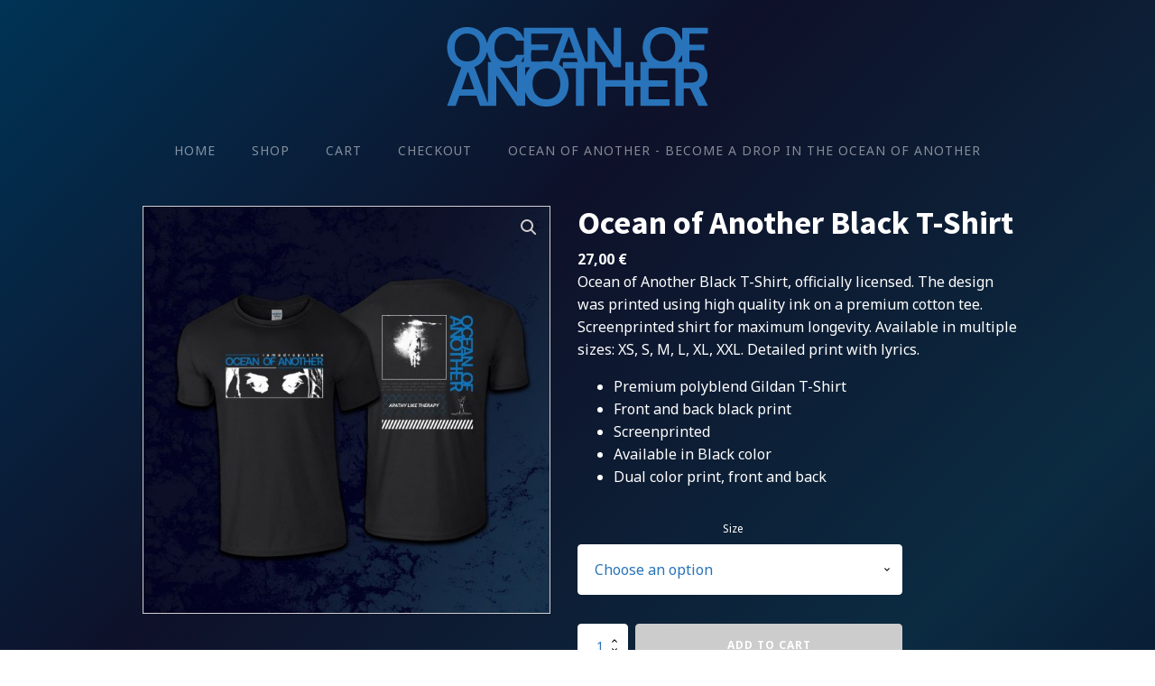

--- FILE ---
content_type: text/html; charset=UTF-8
request_url: https://oceanofanother.com/product/ocean-of-another-black-t-shirt/
body_size: 67335
content:
<!DOCTYPE html>
<html lang="en-US" >
<head>
<meta charset="UTF-8">
<meta name="viewport" content="width=device-width, initial-scale=1.0">
<!-- WP_HEAD() START -->
<link rel="preload" as="style" href="https://fonts.googleapis.com/css?family=Noto+Sans:100,200,300,400,500,600,700,800,900|Source+Sans+Pro:100,200,300,400,500,600,700,800,900" >
<link rel="stylesheet" href="https://fonts.googleapis.com/css?family=Noto+Sans:100,200,300,400,500,600,700,800,900|Source+Sans+Pro:100,200,300,400,500,600,700,800,900">
<meta name='robots' content='index, follow, max-image-preview:large, max-snippet:-1, max-video-preview:-1' />

	<!-- This site is optimized with the Yoast SEO plugin v23.7 - https://yoast.com/wordpress/plugins/seo/ -->
	<title>Ocean of Another Black T-Shirt - Ocean of Another</title>
	<meta name="description" content="Ocean of Another Black T-Shirt, officially licensed. The design was printed using high quality ink on a premium cotton tee. Screenprinted shirt for maximum longevity. Available in multiple sizes: XS, S, M, L, XL, XXL. Detailed print with lyrics.Premium polyblend Gildan T-ShirtFront and back black printScreenprintedAvailable in Black colorDual color print, front and back" />
	<link rel="canonical" href="https://oceanofanother.com/product/ocean-of-another-black-t-shirt/" />
	<meta property="og:locale" content="en_US" />
	<meta property="og:type" content="article" />
	<meta property="og:title" content="Ocean of Another Black T-Shirt - Ocean of Another" />
	<meta property="og:description" content="Ocean of Another Black T-Shirt, officially licensed. The design was printed using high quality ink on a premium cotton tee. Screenprinted shirt for maximum longevity. Available in multiple sizes: XS, S, M, L, XL, XXL. Detailed print with lyrics.Premium polyblend Gildan T-ShirtFront and back black printScreenprintedAvailable in Black colorDual color print, front and back" />
	<meta property="og:url" content="https://oceanofanother.com/product/ocean-of-another-black-t-shirt/" />
	<meta property="og:site_name" content="Ocean of Another" />
	<meta property="article:publisher" content="https://www.facebook.com/oceanofanother" />
	<meta property="article:modified_time" content="2024-10-29T15:31:31+00:00" />
	<meta property="og:image" content="https://oceanofanother.com/wp-content/uploads/2022/09/ocean_of_another_black_shirt.jpg" />
	<meta property="og:image:width" content="1500" />
	<meta property="og:image:height" content="1500" />
	<meta property="og:image:type" content="image/jpeg" />
	<meta name="twitter:card" content="summary_large_image" />
	<meta name="twitter:label1" content="Est. reading time" />
	<meta name="twitter:data1" content="1 minute" />
	<script type="application/ld+json" class="yoast-schema-graph">{"@context":"https://schema.org","@graph":[{"@type":"WebPage","@id":"https://oceanofanother.com/product/ocean-of-another-black-t-shirt/","url":"https://oceanofanother.com/product/ocean-of-another-black-t-shirt/","name":"Ocean of Another Black T-Shirt - Ocean of Another","isPartOf":{"@id":"https://oceanofanother.com/#website"},"primaryImageOfPage":{"@id":"https://oceanofanother.com/product/ocean-of-another-black-t-shirt/#primaryimage"},"image":{"@id":"https://oceanofanother.com/product/ocean-of-another-black-t-shirt/#primaryimage"},"thumbnailUrl":"https://oceanofanother.com/wp-content/uploads/2022/09/ocean_of_another_black_shirt.jpg","datePublished":"2022-09-02T05:55:57+00:00","dateModified":"2024-10-29T15:31:31+00:00","description":"Ocean of Another Black T-Shirt, officially licensed. The design was printed using high quality ink on a premium cotton tee. Screenprinted shirt for maximum longevity. Available in multiple sizes: XS, S, M, L, XL, XXL. Detailed print with lyrics.Premium polyblend Gildan T-ShirtFront and back black printScreenprintedAvailable in Black colorDual color print, front and back","breadcrumb":{"@id":"https://oceanofanother.com/product/ocean-of-another-black-t-shirt/#breadcrumb"},"inLanguage":"en-US","potentialAction":[{"@type":"ReadAction","target":["https://oceanofanother.com/product/ocean-of-another-black-t-shirt/"]}]},{"@type":"ImageObject","inLanguage":"en-US","@id":"https://oceanofanother.com/product/ocean-of-another-black-t-shirt/#primaryimage","url":"https://oceanofanother.com/wp-content/uploads/2022/09/ocean_of_another_black_shirt.jpg","contentUrl":"https://oceanofanother.com/wp-content/uploads/2022/09/ocean_of_another_black_shirt.jpg","width":1500,"height":1500},{"@type":"BreadcrumbList","@id":"https://oceanofanother.com/product/ocean-of-another-black-t-shirt/#breadcrumb","itemListElement":[{"@type":"ListItem","position":1,"name":"Home","item":"https://oceanofanother.com/"},{"@type":"ListItem","position":2,"name":"Shop","item":"https://oceanofanother.com/shop/"},{"@type":"ListItem","position":3,"name":"Ocean of Another Black T-Shirt"}]},{"@type":"WebSite","@id":"https://oceanofanother.com/#website","url":"https://oceanofanother.com/","name":"Ocean of Another","description":"Official Website","publisher":{"@id":"https://oceanofanother.com/#organization"},"potentialAction":[{"@type":"SearchAction","target":{"@type":"EntryPoint","urlTemplate":"https://oceanofanother.com/?s={search_term_string}"},"query-input":{"@type":"PropertyValueSpecification","valueRequired":true,"valueName":"search_term_string"}}],"inLanguage":"en-US"},{"@type":"Organization","@id":"https://oceanofanother.com/#organization","name":"Ocean of Another Band","url":"https://oceanofanother.com/","logo":{"@type":"ImageObject","inLanguage":"en-US","@id":"https://oceanofanother.com/#/schema/logo/image/","url":"https://oceanofanother.com/wp-content/uploads/2022/08/OOA.png","contentUrl":"https://oceanofanother.com/wp-content/uploads/2022/08/OOA.png","width":800,"height":800,"caption":"Ocean of Another Band"},"image":{"@id":"https://oceanofanother.com/#/schema/logo/image/"},"sameAs":["https://www.facebook.com/oceanofanother","https://www.instagram.com/ocean_ofanother/"]}]}</script>
	<!-- / Yoast SEO plugin. -->


<link rel='dns-prefetch' href='//www.googletagmanager.com' />
<link rel="alternate" type="application/rss+xml" title="Ocean of Another &raquo; Feed" href="https://oceanofanother.com/feed/" />
<link rel="alternate" type="application/rss+xml" title="Ocean of Another &raquo; Comments Feed" href="https://oceanofanother.com/comments/feed/" />
<link rel="alternate" title="oEmbed (JSON)" type="application/json+oembed" href="https://oceanofanother.com/wp-json/oembed/1.0/embed?url=https%3A%2F%2Foceanofanother.com%2Fproduct%2Focean-of-another-black-t-shirt%2F" />
<link rel="alternate" title="oEmbed (XML)" type="text/xml+oembed" href="https://oceanofanother.com/wp-json/oembed/1.0/embed?url=https%3A%2F%2Foceanofanother.com%2Fproduct%2Focean-of-another-black-t-shirt%2F&#038;format=xml" />
<style id='wp-img-auto-sizes-contain-inline-css'>
img:is([sizes=auto i],[sizes^="auto," i]){contain-intrinsic-size:3000px 1500px}
/*# sourceURL=wp-img-auto-sizes-contain-inline-css */
</style>
<style id='wp-block-library-inline-css'>
:root{--wp-block-synced-color:#7a00df;--wp-block-synced-color--rgb:122,0,223;--wp-bound-block-color:var(--wp-block-synced-color);--wp-editor-canvas-background:#ddd;--wp-admin-theme-color:#007cba;--wp-admin-theme-color--rgb:0,124,186;--wp-admin-theme-color-darker-10:#006ba1;--wp-admin-theme-color-darker-10--rgb:0,107,160.5;--wp-admin-theme-color-darker-20:#005a87;--wp-admin-theme-color-darker-20--rgb:0,90,135;--wp-admin-border-width-focus:2px}@media (min-resolution:192dpi){:root{--wp-admin-border-width-focus:1.5px}}.wp-element-button{cursor:pointer}:root .has-very-light-gray-background-color{background-color:#eee}:root .has-very-dark-gray-background-color{background-color:#313131}:root .has-very-light-gray-color{color:#eee}:root .has-very-dark-gray-color{color:#313131}:root .has-vivid-green-cyan-to-vivid-cyan-blue-gradient-background{background:linear-gradient(135deg,#00d084,#0693e3)}:root .has-purple-crush-gradient-background{background:linear-gradient(135deg,#34e2e4,#4721fb 50%,#ab1dfe)}:root .has-hazy-dawn-gradient-background{background:linear-gradient(135deg,#faaca8,#dad0ec)}:root .has-subdued-olive-gradient-background{background:linear-gradient(135deg,#fafae1,#67a671)}:root .has-atomic-cream-gradient-background{background:linear-gradient(135deg,#fdd79a,#004a59)}:root .has-nightshade-gradient-background{background:linear-gradient(135deg,#330968,#31cdcf)}:root .has-midnight-gradient-background{background:linear-gradient(135deg,#020381,#2874fc)}:root{--wp--preset--font-size--normal:16px;--wp--preset--font-size--huge:42px}.has-regular-font-size{font-size:1em}.has-larger-font-size{font-size:2.625em}.has-normal-font-size{font-size:var(--wp--preset--font-size--normal)}.has-huge-font-size{font-size:var(--wp--preset--font-size--huge)}.has-text-align-center{text-align:center}.has-text-align-left{text-align:left}.has-text-align-right{text-align:right}.has-fit-text{white-space:nowrap!important}#end-resizable-editor-section{display:none}.aligncenter{clear:both}.items-justified-left{justify-content:flex-start}.items-justified-center{justify-content:center}.items-justified-right{justify-content:flex-end}.items-justified-space-between{justify-content:space-between}.screen-reader-text{border:0;clip-path:inset(50%);height:1px;margin:-1px;overflow:hidden;padding:0;position:absolute;width:1px;word-wrap:normal!important}.screen-reader-text:focus{background-color:#ddd;clip-path:none;color:#444;display:block;font-size:1em;height:auto;left:5px;line-height:normal;padding:15px 23px 14px;text-decoration:none;top:5px;width:auto;z-index:100000}html :where(.has-border-color){border-style:solid}html :where([style*=border-top-color]){border-top-style:solid}html :where([style*=border-right-color]){border-right-style:solid}html :where([style*=border-bottom-color]){border-bottom-style:solid}html :where([style*=border-left-color]){border-left-style:solid}html :where([style*=border-width]){border-style:solid}html :where([style*=border-top-width]){border-top-style:solid}html :where([style*=border-right-width]){border-right-style:solid}html :where([style*=border-bottom-width]){border-bottom-style:solid}html :where([style*=border-left-width]){border-left-style:solid}html :where(img[class*=wp-image-]){height:auto;max-width:100%}:where(figure){margin:0 0 1em}html :where(.is-position-sticky){--wp-admin--admin-bar--position-offset:var(--wp-admin--admin-bar--height,0px)}@media screen and (max-width:600px){html :where(.is-position-sticky){--wp-admin--admin-bar--position-offset:0px}}
/*# sourceURL=/wp-includes/css/dist/block-library/common.min.css */
</style>
<style id='classic-theme-styles-inline-css'>
/*! This file is auto-generated */
.wp-block-button__link{color:#fff;background-color:#32373c;border-radius:9999px;box-shadow:none;text-decoration:none;padding:calc(.667em + 2px) calc(1.333em + 2px);font-size:1.125em}.wp-block-file__button{background:#32373c;color:#fff;text-decoration:none}
/*# sourceURL=/wp-includes/css/classic-themes.min.css */
</style>
<style id='global-styles-inline-css'>
:root{--wp--preset--aspect-ratio--square: 1;--wp--preset--aspect-ratio--4-3: 4/3;--wp--preset--aspect-ratio--3-4: 3/4;--wp--preset--aspect-ratio--3-2: 3/2;--wp--preset--aspect-ratio--2-3: 2/3;--wp--preset--aspect-ratio--16-9: 16/9;--wp--preset--aspect-ratio--9-16: 9/16;--wp--preset--color--black: #000000;--wp--preset--color--cyan-bluish-gray: #abb8c3;--wp--preset--color--white: #ffffff;--wp--preset--color--pale-pink: #f78da7;--wp--preset--color--vivid-red: #cf2e2e;--wp--preset--color--luminous-vivid-orange: #ff6900;--wp--preset--color--luminous-vivid-amber: #fcb900;--wp--preset--color--light-green-cyan: #7bdcb5;--wp--preset--color--vivid-green-cyan: #00d084;--wp--preset--color--pale-cyan-blue: #8ed1fc;--wp--preset--color--vivid-cyan-blue: #0693e3;--wp--preset--color--vivid-purple: #9b51e0;--wp--preset--color--foreground: #000000;--wp--preset--color--background: #ffffff;--wp--preset--color--primary: #1a4548;--wp--preset--color--secondary: #ffe2c7;--wp--preset--color--tertiary: #F6F6F6;--wp--preset--gradient--vivid-cyan-blue-to-vivid-purple: linear-gradient(135deg,rgb(6,147,227) 0%,rgb(155,81,224) 100%);--wp--preset--gradient--light-green-cyan-to-vivid-green-cyan: linear-gradient(135deg,rgb(122,220,180) 0%,rgb(0,208,130) 100%);--wp--preset--gradient--luminous-vivid-amber-to-luminous-vivid-orange: linear-gradient(135deg,rgb(252,185,0) 0%,rgb(255,105,0) 100%);--wp--preset--gradient--luminous-vivid-orange-to-vivid-red: linear-gradient(135deg,rgb(255,105,0) 0%,rgb(207,46,46) 100%);--wp--preset--gradient--very-light-gray-to-cyan-bluish-gray: linear-gradient(135deg,rgb(238,238,238) 0%,rgb(169,184,195) 100%);--wp--preset--gradient--cool-to-warm-spectrum: linear-gradient(135deg,rgb(74,234,220) 0%,rgb(151,120,209) 20%,rgb(207,42,186) 40%,rgb(238,44,130) 60%,rgb(251,105,98) 80%,rgb(254,248,76) 100%);--wp--preset--gradient--blush-light-purple: linear-gradient(135deg,rgb(255,206,236) 0%,rgb(152,150,240) 100%);--wp--preset--gradient--blush-bordeaux: linear-gradient(135deg,rgb(254,205,165) 0%,rgb(254,45,45) 50%,rgb(107,0,62) 100%);--wp--preset--gradient--luminous-dusk: linear-gradient(135deg,rgb(255,203,112) 0%,rgb(199,81,192) 50%,rgb(65,88,208) 100%);--wp--preset--gradient--pale-ocean: linear-gradient(135deg,rgb(255,245,203) 0%,rgb(182,227,212) 50%,rgb(51,167,181) 100%);--wp--preset--gradient--electric-grass: linear-gradient(135deg,rgb(202,248,128) 0%,rgb(113,206,126) 100%);--wp--preset--gradient--midnight: linear-gradient(135deg,rgb(2,3,129) 0%,rgb(40,116,252) 100%);--wp--preset--gradient--vertical-secondary-to-tertiary: linear-gradient(to bottom,var(--wp--preset--color--secondary) 0%,var(--wp--preset--color--tertiary) 100%);--wp--preset--gradient--vertical-secondary-to-background: linear-gradient(to bottom,var(--wp--preset--color--secondary) 0%,var(--wp--preset--color--background) 100%);--wp--preset--gradient--vertical-tertiary-to-background: linear-gradient(to bottom,var(--wp--preset--color--tertiary) 0%,var(--wp--preset--color--background) 100%);--wp--preset--gradient--diagonal-primary-to-foreground: linear-gradient(to bottom right,var(--wp--preset--color--primary) 0%,var(--wp--preset--color--foreground) 100%);--wp--preset--gradient--diagonal-secondary-to-background: linear-gradient(to bottom right,var(--wp--preset--color--secondary) 50%,var(--wp--preset--color--background) 50%);--wp--preset--gradient--diagonal-background-to-secondary: linear-gradient(to bottom right,var(--wp--preset--color--background) 50%,var(--wp--preset--color--secondary) 50%);--wp--preset--gradient--diagonal-tertiary-to-background: linear-gradient(to bottom right,var(--wp--preset--color--tertiary) 50%,var(--wp--preset--color--background) 50%);--wp--preset--gradient--diagonal-background-to-tertiary: linear-gradient(to bottom right,var(--wp--preset--color--background) 50%,var(--wp--preset--color--tertiary) 50%);--wp--preset--font-size--small: 1rem;--wp--preset--font-size--medium: 1.125rem;--wp--preset--font-size--large: 1.75rem;--wp--preset--font-size--x-large: clamp(1.75rem, 3vw, 2.25rem);--wp--preset--font-family--system-font: -apple-system,BlinkMacSystemFont,"Segoe UI",Roboto,Oxygen-Sans,Ubuntu,Cantarell,"Helvetica Neue",sans-serif;--wp--preset--font-family--source-serif-pro: "Source Serif Pro", serif;--wp--preset--font-family--inter: "Inter", sans-serif;--wp--preset--font-family--cardo: Cardo;--wp--preset--spacing--20: 0.44rem;--wp--preset--spacing--30: 0.67rem;--wp--preset--spacing--40: 1rem;--wp--preset--spacing--50: 1.5rem;--wp--preset--spacing--60: 2.25rem;--wp--preset--spacing--70: 3.38rem;--wp--preset--spacing--80: 5.06rem;--wp--preset--shadow--natural: 6px 6px 9px rgba(0, 0, 0, 0.2);--wp--preset--shadow--deep: 12px 12px 50px rgba(0, 0, 0, 0.4);--wp--preset--shadow--sharp: 6px 6px 0px rgba(0, 0, 0, 0.2);--wp--preset--shadow--outlined: 6px 6px 0px -3px rgb(255, 255, 255), 6px 6px rgb(0, 0, 0);--wp--preset--shadow--crisp: 6px 6px 0px rgb(0, 0, 0);--wp--custom--spacing--small: max(1.25rem, 5vw);--wp--custom--spacing--medium: clamp(2rem, 8vw, calc(4 * var(--wp--style--block-gap)));--wp--custom--spacing--large: clamp(4rem, 10vw, 8rem);--wp--custom--spacing--outer: var(--wp--custom--spacing--small, 1.25rem);--wp--custom--typography--font-size--huge: clamp(2.25rem, 4vw, 2.75rem);--wp--custom--typography--font-size--gigantic: clamp(2.75rem, 6vw, 3.25rem);--wp--custom--typography--font-size--colossal: clamp(3.25rem, 8vw, 6.25rem);--wp--custom--typography--line-height--tiny: 1.15;--wp--custom--typography--line-height--small: 1.2;--wp--custom--typography--line-height--medium: 1.4;--wp--custom--typography--line-height--normal: 1.6;}:root :where(.is-layout-flow) > :first-child{margin-block-start: 0;}:root :where(.is-layout-flow) > :last-child{margin-block-end: 0;}:root :where(.is-layout-flow) > *{margin-block-start: 1.5rem;margin-block-end: 0;}:root :where(.is-layout-constrained) > :first-child{margin-block-start: 0;}:root :where(.is-layout-constrained) > :last-child{margin-block-end: 0;}:root :where(.is-layout-constrained) > *{margin-block-start: 1.5rem;margin-block-end: 0;}:root :where(.is-layout-flex){gap: 1.5rem;}:root :where(.is-layout-grid){gap: 1.5rem;}body .is-layout-flex{display: flex;}.is-layout-flex{flex-wrap: wrap;align-items: center;}.is-layout-flex > :is(*, div){margin: 0;}body .is-layout-grid{display: grid;}.is-layout-grid > :is(*, div){margin: 0;}.has-black-color{color: var(--wp--preset--color--black) !important;}.has-cyan-bluish-gray-color{color: var(--wp--preset--color--cyan-bluish-gray) !important;}.has-white-color{color: var(--wp--preset--color--white) !important;}.has-pale-pink-color{color: var(--wp--preset--color--pale-pink) !important;}.has-vivid-red-color{color: var(--wp--preset--color--vivid-red) !important;}.has-luminous-vivid-orange-color{color: var(--wp--preset--color--luminous-vivid-orange) !important;}.has-luminous-vivid-amber-color{color: var(--wp--preset--color--luminous-vivid-amber) !important;}.has-light-green-cyan-color{color: var(--wp--preset--color--light-green-cyan) !important;}.has-vivid-green-cyan-color{color: var(--wp--preset--color--vivid-green-cyan) !important;}.has-pale-cyan-blue-color{color: var(--wp--preset--color--pale-cyan-blue) !important;}.has-vivid-cyan-blue-color{color: var(--wp--preset--color--vivid-cyan-blue) !important;}.has-vivid-purple-color{color: var(--wp--preset--color--vivid-purple) !important;}.has-black-background-color{background-color: var(--wp--preset--color--black) !important;}.has-cyan-bluish-gray-background-color{background-color: var(--wp--preset--color--cyan-bluish-gray) !important;}.has-white-background-color{background-color: var(--wp--preset--color--white) !important;}.has-pale-pink-background-color{background-color: var(--wp--preset--color--pale-pink) !important;}.has-vivid-red-background-color{background-color: var(--wp--preset--color--vivid-red) !important;}.has-luminous-vivid-orange-background-color{background-color: var(--wp--preset--color--luminous-vivid-orange) !important;}.has-luminous-vivid-amber-background-color{background-color: var(--wp--preset--color--luminous-vivid-amber) !important;}.has-light-green-cyan-background-color{background-color: var(--wp--preset--color--light-green-cyan) !important;}.has-vivid-green-cyan-background-color{background-color: var(--wp--preset--color--vivid-green-cyan) !important;}.has-pale-cyan-blue-background-color{background-color: var(--wp--preset--color--pale-cyan-blue) !important;}.has-vivid-cyan-blue-background-color{background-color: var(--wp--preset--color--vivid-cyan-blue) !important;}.has-vivid-purple-background-color{background-color: var(--wp--preset--color--vivid-purple) !important;}.has-black-border-color{border-color: var(--wp--preset--color--black) !important;}.has-cyan-bluish-gray-border-color{border-color: var(--wp--preset--color--cyan-bluish-gray) !important;}.has-white-border-color{border-color: var(--wp--preset--color--white) !important;}.has-pale-pink-border-color{border-color: var(--wp--preset--color--pale-pink) !important;}.has-vivid-red-border-color{border-color: var(--wp--preset--color--vivid-red) !important;}.has-luminous-vivid-orange-border-color{border-color: var(--wp--preset--color--luminous-vivid-orange) !important;}.has-luminous-vivid-amber-border-color{border-color: var(--wp--preset--color--luminous-vivid-amber) !important;}.has-light-green-cyan-border-color{border-color: var(--wp--preset--color--light-green-cyan) !important;}.has-vivid-green-cyan-border-color{border-color: var(--wp--preset--color--vivid-green-cyan) !important;}.has-pale-cyan-blue-border-color{border-color: var(--wp--preset--color--pale-cyan-blue) !important;}.has-vivid-cyan-blue-border-color{border-color: var(--wp--preset--color--vivid-cyan-blue) !important;}.has-vivid-purple-border-color{border-color: var(--wp--preset--color--vivid-purple) !important;}.has-vivid-cyan-blue-to-vivid-purple-gradient-background{background: var(--wp--preset--gradient--vivid-cyan-blue-to-vivid-purple) !important;}.has-light-green-cyan-to-vivid-green-cyan-gradient-background{background: var(--wp--preset--gradient--light-green-cyan-to-vivid-green-cyan) !important;}.has-luminous-vivid-amber-to-luminous-vivid-orange-gradient-background{background: var(--wp--preset--gradient--luminous-vivid-amber-to-luminous-vivid-orange) !important;}.has-luminous-vivid-orange-to-vivid-red-gradient-background{background: var(--wp--preset--gradient--luminous-vivid-orange-to-vivid-red) !important;}.has-very-light-gray-to-cyan-bluish-gray-gradient-background{background: var(--wp--preset--gradient--very-light-gray-to-cyan-bluish-gray) !important;}.has-cool-to-warm-spectrum-gradient-background{background: var(--wp--preset--gradient--cool-to-warm-spectrum) !important;}.has-blush-light-purple-gradient-background{background: var(--wp--preset--gradient--blush-light-purple) !important;}.has-blush-bordeaux-gradient-background{background: var(--wp--preset--gradient--blush-bordeaux) !important;}.has-luminous-dusk-gradient-background{background: var(--wp--preset--gradient--luminous-dusk) !important;}.has-pale-ocean-gradient-background{background: var(--wp--preset--gradient--pale-ocean) !important;}.has-electric-grass-gradient-background{background: var(--wp--preset--gradient--electric-grass) !important;}.has-midnight-gradient-background{background: var(--wp--preset--gradient--midnight) !important;}.has-small-font-size{font-size: var(--wp--preset--font-size--small) !important;}.has-medium-font-size{font-size: var(--wp--preset--font-size--medium) !important;}.has-large-font-size{font-size: var(--wp--preset--font-size--large) !important;}.has-x-large-font-size{font-size: var(--wp--preset--font-size--x-large) !important;}
/*# sourceURL=global-styles-inline-css */
</style>
<style id='wp-block-template-skip-link-inline-css'>

		.skip-link.screen-reader-text {
			border: 0;
			clip-path: inset(50%);
			height: 1px;
			margin: -1px;
			overflow: hidden;
			padding: 0;
			position: absolute !important;
			width: 1px;
			word-wrap: normal !important;
		}

		.skip-link.screen-reader-text:focus {
			background-color: #eee;
			clip-path: none;
			color: #444;
			display: block;
			font-size: 1em;
			height: auto;
			left: 5px;
			line-height: normal;
			padding: 15px 23px 14px;
			text-decoration: none;
			top: 5px;
			width: auto;
			z-index: 100000;
		}
/*# sourceURL=wp-block-template-skip-link-inline-css */
</style>
<link rel='stylesheet' id='oxygen-css' href='https://oceanofanother.com/wp-content/plugins/oxygen/component-framework/oxygen.css?ver=4.9' media='all' />
<link rel='stylesheet' id='photoswipe-css' href='https://oceanofanother.com/wp-content/plugins/woocommerce/assets/css/photoswipe/photoswipe.min.css?ver=9.3.5' media='all' />
<link rel='stylesheet' id='photoswipe-default-skin-css' href='https://oceanofanother.com/wp-content/plugins/woocommerce/assets/css/photoswipe/default-skin/default-skin.min.css?ver=9.3.5' media='all' />
<link rel='stylesheet' id='woocommerce-layout-css' href='https://oceanofanother.com/wp-content/plugins/woocommerce/assets/css/woocommerce-layout.css?ver=9.3.5' media='all' />
<link rel='stylesheet' id='woocommerce-smallscreen-css' href='https://oceanofanother.com/wp-content/plugins/woocommerce/assets/css/woocommerce-smallscreen.css?ver=9.3.5' media='only screen and (max-width: 768px)' />
<link rel='stylesheet' id='woocommerce-general-css' href='https://oceanofanother.com/wp-content/plugins/woocommerce/assets/css/woocommerce.css?ver=9.3.5' media='all' />
<link rel='stylesheet' id='woocommerce-blocktheme-css' href='https://oceanofanother.com/wp-content/plugins/woocommerce/assets/css/woocommerce-blocktheme.css?ver=9.3.5' media='all' />
<style id='woocommerce-inline-inline-css'>
.woocommerce form .form-row .required { visibility: visible; }
/*# sourceURL=woocommerce-inline-inline-css */
</style>
<script src="https://oceanofanother.com/wp-includes/js/jquery/jquery.min.js?ver=3.7.1" id="jquery-core-js"></script>
<script src="https://oceanofanother.com/wp-content/plugins/woocommerce/assets/js/jquery-blockui/jquery.blockUI.min.js?ver=2.7.0-wc.9.3.5" id="jquery-blockui-js" defer data-wp-strategy="defer"></script>
<script id="wc-add-to-cart-js-extra">
var wc_add_to_cart_params = {"ajax_url":"/wp-admin/admin-ajax.php","wc_ajax_url":"/?wc-ajax=%%endpoint%%","i18n_view_cart":"View cart","cart_url":"https://oceanofanother.com/cart/","is_cart":"","cart_redirect_after_add":"no"};
//# sourceURL=wc-add-to-cart-js-extra
</script>
<script src="https://oceanofanother.com/wp-content/plugins/woocommerce/assets/js/frontend/add-to-cart.min.js?ver=9.3.5" id="wc-add-to-cart-js" defer data-wp-strategy="defer"></script>
<script src="https://oceanofanother.com/wp-content/plugins/woocommerce/assets/js/zoom/jquery.zoom.min.js?ver=1.7.21-wc.9.3.5" id="zoom-js" defer data-wp-strategy="defer"></script>
<script src="https://oceanofanother.com/wp-content/plugins/woocommerce/assets/js/flexslider/jquery.flexslider.min.js?ver=2.7.2-wc.9.3.5" id="flexslider-js" defer data-wp-strategy="defer"></script>
<script src="https://oceanofanother.com/wp-content/plugins/woocommerce/assets/js/photoswipe/photoswipe.min.js?ver=4.1.1-wc.9.3.5" id="photoswipe-js" defer data-wp-strategy="defer"></script>
<script src="https://oceanofanother.com/wp-content/plugins/woocommerce/assets/js/photoswipe/photoswipe-ui-default.min.js?ver=4.1.1-wc.9.3.5" id="photoswipe-ui-default-js" defer data-wp-strategy="defer"></script>
<script id="wc-single-product-js-extra">
var wc_single_product_params = {"i18n_required_rating_text":"Please select a rating","review_rating_required":"yes","flexslider":{"rtl":false,"animation":"slide","smoothHeight":true,"directionNav":false,"controlNav":"thumbnails","slideshow":false,"animationSpeed":500,"animationLoop":false,"allowOneSlide":false,"touch":false},"zoom_enabled":"1","zoom_options":[],"photoswipe_enabled":"1","photoswipe_options":{"shareEl":false,"closeOnScroll":false,"history":false,"hideAnimationDuration":0,"showAnimationDuration":0},"flexslider_enabled":"1"};
//# sourceURL=wc-single-product-js-extra
</script>
<script src="https://oceanofanother.com/wp-content/plugins/woocommerce/assets/js/frontend/single-product.min.js?ver=9.3.5" id="wc-single-product-js" defer data-wp-strategy="defer"></script>
<script src="https://oceanofanother.com/wp-content/plugins/woocommerce/assets/js/js-cookie/js.cookie.min.js?ver=2.1.4-wc.9.3.5" id="js-cookie-js" defer data-wp-strategy="defer"></script>
<script id="woocommerce-js-extra">
var woocommerce_params = {"ajax_url":"/wp-admin/admin-ajax.php","wc_ajax_url":"/?wc-ajax=%%endpoint%%"};
//# sourceURL=woocommerce-js-extra
</script>
<script src="https://oceanofanother.com/wp-content/plugins/woocommerce/assets/js/frontend/woocommerce.min.js?ver=9.3.5" id="woocommerce-js" defer data-wp-strategy="defer"></script>

<!-- Google tag (gtag.js) snippet added by Site Kit -->

<!-- Google Analytics snippet added by Site Kit -->
<script src="https://www.googletagmanager.com/gtag/js?id=G-LB8YT9V5DP" id="google_gtagjs-js" async></script>
<script id="google_gtagjs-js-after">
window.dataLayer = window.dataLayer || [];function gtag(){dataLayer.push(arguments);}
gtag("set","linker",{"domains":["oceanofanother.com"]});
gtag("js", new Date());
gtag("set", "developer_id.dZTNiMT", true);
gtag("config", "G-LB8YT9V5DP");
//# sourceURL=google_gtagjs-js-after
</script>

<!-- End Google tag (gtag.js) snippet added by Site Kit -->
<link rel="https://api.w.org/" href="https://oceanofanother.com/wp-json/" /><link rel="alternate" title="JSON" type="application/json" href="https://oceanofanother.com/wp-json/wp/v2/product/64" /><link rel="EditURI" type="application/rsd+xml" title="RSD" href="https://oceanofanother.com/xmlrpc.php?rsd" />
<meta name="generator" content="WordPress 6.9" />
<meta name="generator" content="WooCommerce 9.3.5" />
<link rel='shortlink' href='https://oceanofanother.com/?p=64' />
<meta name="generator" content="Site Kit by Google 1.138.0" /><link rel="apple-touch-icon" sizes="180x180" href="/wp-content/uploads/fbrfg/apple-touch-icon.png">
<link rel="icon" type="image/png" sizes="32x32" href="/wp-content/uploads/fbrfg/favicon-32x32.png">
<link rel="icon" type="image/png" sizes="16x16" href="/wp-content/uploads/fbrfg/favicon-16x16.png">
<link rel="manifest" href="/wp-content/uploads/fbrfg/site.webmanifest">
<link rel="mask-icon" href="/wp-content/uploads/fbrfg/safari-pinned-tab.svg" color="#5bbad5">
<link rel="shortcut icon" href="/wp-content/uploads/fbrfg/favicon.ico">
<meta name="msapplication-TileColor" content="#da532c">
<meta name="msapplication-config" content="/wp-content/uploads/fbrfg/browserconfig.xml">
<meta name="theme-color" content="#ffffff">	<noscript><style>.woocommerce-product-gallery{ opacity: 1 !important; }</style></noscript>
				<script  type="text/javascript">
				!function(f,b,e,v,n,t,s){if(f.fbq)return;n=f.fbq=function(){n.callMethod?
					n.callMethod.apply(n,arguments):n.queue.push(arguments)};if(!f._fbq)f._fbq=n;
					n.push=n;n.loaded=!0;n.version='2.0';n.queue=[];t=b.createElement(e);t.async=!0;
					t.src=v;s=b.getElementsByTagName(e)[0];s.parentNode.insertBefore(t,s)}(window,
					document,'script','https://connect.facebook.net/en_US/fbevents.js');
			</script>
			<!-- WooCommerce Facebook Integration Begin -->
			<script  type="text/javascript">

				fbq('init', '1550717952030548', {}, {
    "agent": "woocommerce-9.3.5-3.2.10"
});

				fbq( 'track', 'PageView', {
    "source": "woocommerce",
    "version": "9.3.5",
    "pluginVersion": "3.2.10"
} );

				document.addEventListener( 'DOMContentLoaded', function() {
					// Insert placeholder for events injected when a product is added to the cart through AJAX.
					document.body.insertAdjacentHTML( 'beforeend', '<div class=\"wc-facebook-pixel-event-placeholder\"></div>' );
				}, false );

			</script>
			<!-- WooCommerce Facebook Integration End -->
			<style class='wp-fonts-local'>
@font-face{font-family:"Source Serif Pro";font-style:normal;font-weight:200 900;font-display:fallback;src:url('https://oceanofanother.com/wp-content/themes/oxygen-is-not-a-theme/assets/fonts/source-serif-pro/SourceSerif4Variable-Roman.ttf.woff2') format('woff2');font-stretch:normal;}
@font-face{font-family:"Source Serif Pro";font-style:italic;font-weight:200 900;font-display:fallback;src:url('https://oceanofanother.com/wp-content/themes/oxygen-is-not-a-theme/assets/fonts/source-serif-pro/SourceSerif4Variable-Italic.ttf.woff2') format('woff2');font-stretch:normal;}
@font-face{font-family:Inter;font-style:normal;font-weight:300 900;font-display:fallback;src:url('https://oceanofanother.com/wp-content/plugins/woocommerce/assets/fonts/Inter-VariableFont_slnt,wght.woff2') format('woff2');font-stretch:normal;}
@font-face{font-family:Cardo;font-style:normal;font-weight:400;font-display:fallback;src:url('https://oceanofanother.com/wp-content/plugins/woocommerce/assets/fonts/cardo_normal_400.woff2') format('woff2');}
</style>
<link rel='stylesheet' id='oxygen-cache-24-css' href='//oceanofanother.com/wp-content/uploads/oxygen/css/24.css?cache=1662722742&#038;ver=6.9' media='all' />
<link rel='stylesheet' id='oxygen-cache-42-css' href='//oceanofanother.com/wp-content/uploads/oxygen/css/42.css?cache=1662722736&#038;ver=6.9' media='all' />
<link rel='stylesheet' id='oxygen-universal-styles-css' href='//oceanofanother.com/wp-content/uploads/oxygen/css/universal.css?cache=1665614905&#038;ver=6.9' media='all' />
<!-- END OF WP_HEAD() -->
</head>
<body class="wp-singular product-template-default single single-product postid-64 wp-embed-responsive wp-theme-oxygen-is-not-a-theme  theme-oxygen-is-not-a-theme oxygen-body woocommerce woocommerce-page woocommerce-uses-block-theme woocommerce-block-theme-has-button-styles woocommerce-no-js" >




						<div id="div_block-43-24" class="ct-div-block" ><div id="code_block-45-24" class="ct-code-block" ><div id='stars'></div>
<div id='stars2'></div>
<div id='stars3'></div></div></div><header id="_header-3-24" class="oxy-header-wrapper oxy-overlay-header oxy-header" ><div id="_header_row-17-24" class="oxy-header-row" ><div class="oxy-header-container"><div id="_header_left-18-24" class="oxy-header-left" ></div><div id="_header_center-19-24" class="oxy-header-center" ><a id="link-20-24" class="ct-link winery-logo" href="/" target="_self"  ><img  id="image-21-24" alt="" src="https://oceanofanother.com/wp-content/uploads/2022/08/ocean_of_another_logo_blue_svg.svg" class="ct-image"/></a></div><div id="_header_right-22-24" class="oxy-header-right" ></div></div></div><div id="_header_row-23-24" class="oxy-header-row" ><div class="oxy-header-container"><div id="_header_left-24-24" class="oxy-header-left" ></div><div id="_header_center-25-24" class="oxy-header-center" ><nav id="_nav_menu-26-24" class="oxy-nav-menu oxy-nav-menu-dropdowns oxy-nav-menu-dropdown-arrow" ><div class='oxy-menu-toggle'><div class='oxy-nav-menu-hamburger-wrap'><div class='oxy-nav-menu-hamburger'><div class='oxy-nav-menu-hamburger-line'></div><div class='oxy-nav-menu-hamburger-line'></div><div class='oxy-nav-menu-hamburger-line'></div></div></div></div><div class="menu-main-menu-container"><ul id="menu-main-menu" class="oxy-nav-menu-list"><li id="menu-item-43" class="menu-item menu-item-type-custom menu-item-object-custom menu-item-home menu-item-43"><a href="https://oceanofanother.com/">Home</a></li>
<li id="menu-item-47" class="menu-item menu-item-type-post_type menu-item-object-page current_page_parent menu-item-47"><a href="https://oceanofanother.com/shop/">Shop</a></li>
<li id="menu-item-44" class="menu-item menu-item-type-post_type menu-item-object-page menu-item-44"><a href="https://oceanofanother.com/cart/">Cart</a></li>
<li id="menu-item-45" class="menu-item menu-item-type-post_type menu-item-object-page menu-item-45"><a href="https://oceanofanother.com/checkout/">Checkout</a></li>
<li id="menu-item-116" class="menu-item menu-item-type-post_type menu-item-object-page menu-item-home menu-item-116"><a href="https://oceanofanother.com/">Ocean of Another - Become a drop in the Ocean Of Another</a></li>
</ul></div></nav></div><div id="_header_right-27-24" class="oxy-header-right" ></div></div></div></header>
		
		<div id="-product-builder-2-42" class="oxy-product-builder oxy-woo-element" >
            <div id="product-64" class="product type-product post-64 status-publish first instock product_cat-merch product_tag-certified-sadboi product_tag-merch product_tag-ocean-of-another product_tag-shirt product_tag-tank-top has-post-thumbnail shipping-taxable purchasable product-type-variable">

                <div class="woocommerce-notices-wrapper"></div>
                <div class='oxy-product-wrapper-inner oxy-inner-content'>
                    <div id="new_columns-3-42" class="ct-new-columns" ><div id="div_block-5-42" class="ct-div-block" >
		<div id="-product-images-17-42" class="oxy-product-images oxy-woo-element" ><div class="woocommerce-product-gallery woocommerce-product-gallery--with-images woocommerce-product-gallery--columns-4 images" data-columns="4" style="opacity: 0; transition: opacity .25s ease-in-out;">
	<div class="woocommerce-product-gallery__wrapper">
		<div data-thumb="https://oceanofanother.com/wp-content/uploads/2022/09/ocean_of_another_black_shirt-100x100.jpg" data-thumb-alt="" data-thumb-srcset="https://oceanofanother.com/wp-content/uploads/2022/09/ocean_of_another_black_shirt-100x100.jpg 100w, https://oceanofanother.com/wp-content/uploads/2022/09/ocean_of_another_black_shirt-300x300.jpg 300w, https://oceanofanother.com/wp-content/uploads/2022/09/ocean_of_another_black_shirt-600x600.jpg 600w, https://oceanofanother.com/wp-content/uploads/2022/09/ocean_of_another_black_shirt-1024x1024.jpg 1024w, https://oceanofanother.com/wp-content/uploads/2022/09/ocean_of_another_black_shirt-150x150.jpg 150w, https://oceanofanother.com/wp-content/uploads/2022/09/ocean_of_another_black_shirt-768x768.jpg 768w, https://oceanofanother.com/wp-content/uploads/2022/09/ocean_of_another_black_shirt.jpg 1500w" class="woocommerce-product-gallery__image"><a href="https://oceanofanother.com/wp-content/uploads/2022/09/ocean_of_another_black_shirt.jpg"><img width="600" height="600" src="https://oceanofanother.com/wp-content/uploads/2022/09/ocean_of_another_black_shirt-600x600.jpg" class="wp-post-image" alt="" title="ocean_of_another_black_shirt" data-caption="" data-src="https://oceanofanother.com/wp-content/uploads/2022/09/ocean_of_another_black_shirt.jpg" data-large_image="https://oceanofanother.com/wp-content/uploads/2022/09/ocean_of_another_black_shirt.jpg" data-large_image_width="1500" data-large_image_height="1500" decoding="async" loading="lazy" srcset="https://oceanofanother.com/wp-content/uploads/2022/09/ocean_of_another_black_shirt-600x600.jpg 600w, https://oceanofanother.com/wp-content/uploads/2022/09/ocean_of_another_black_shirt-300x300.jpg 300w, https://oceanofanother.com/wp-content/uploads/2022/09/ocean_of_another_black_shirt-100x100.jpg 100w, https://oceanofanother.com/wp-content/uploads/2022/09/ocean_of_another_black_shirt-1024x1024.jpg 1024w, https://oceanofanother.com/wp-content/uploads/2022/09/ocean_of_another_black_shirt-150x150.jpg 150w, https://oceanofanother.com/wp-content/uploads/2022/09/ocean_of_another_black_shirt-768x768.jpg 768w, https://oceanofanother.com/wp-content/uploads/2022/09/ocean_of_another_black_shirt.jpg 1500w" sizes="auto, (max-width: 600px) 100vw, 600px" /></a></div>	</div>
</div>
</div>

		</div><div id="div_block-6-42" class="ct-div-block" >
		<h1 id="-product-title-13-42" class="oxy-product-title product_title entry-title oxy-woo-element" >Ocean of Another Black T-Shirt</h1>

		
		<div id="-product-price-14-42" class="oxy-product-price oxy-woo-element" ><p class="price"><span class="woocommerce-Price-amount amount"><bdi>27,00&nbsp;<span class="woocommerce-Price-currencySymbol">&euro;</span></bdi></span></p>
</div>

		
		<div id="-product-description-15-42" class="oxy-product-description oxy-woo-element" ><p>Ocean of Another Black T-Shirt, officially licensed. The design was printed using high quality ink on a premium cotton tee. Screenprinted shirt for maximum longevity. Available in multiple sizes: XS, S, M, L, XL, XXL. Detailed print with lyrics.</p>
<ul>
<li>Premium polyblend Gildan T-Shirt</li>
<li>Front and back black print</li>
<li>Screenprinted</li>
<li>Available in Black color</li>
<li>Dual color print, front and back</li>
</ul>
</div>

		
		<div id="-product-cart-button-16-42" class="oxy-product-cart-button oxy-woo-element" >
<form class="variations_form cart" action="https://oceanofanother.com/product/ocean-of-another-black-t-shirt/" method="post" enctype='multipart/form-data' data-product_id="64" data-product_variations="[{&quot;attributes&quot;:{&quot;attribute_pa_size&quot;:&quot;xxl&quot;},&quot;availability_html&quot;:&quot;&lt;p class=\&quot;stock in-stock\&quot;&gt;100 in stock&lt;\/p&gt;\n&quot;,&quot;backorders_allowed&quot;:false,&quot;dimensions&quot;:{&quot;length&quot;:&quot;&quot;,&quot;width&quot;:&quot;&quot;,&quot;height&quot;:&quot;&quot;},&quot;dimensions_html&quot;:&quot;N\/A&quot;,&quot;display_price&quot;:27,&quot;display_regular_price&quot;:27,&quot;image&quot;:{&quot;title&quot;:&quot;ocean_of_another_black_shirt&quot;,&quot;caption&quot;:&quot;&quot;,&quot;url&quot;:&quot;https:\/\/oceanofanother.com\/wp-content\/uploads\/2022\/09\/ocean_of_another_black_shirt.jpg&quot;,&quot;alt&quot;:&quot;ocean_of_another_black_shirt&quot;,&quot;src&quot;:&quot;https:\/\/oceanofanother.com\/wp-content\/uploads\/2022\/09\/ocean_of_another_black_shirt-600x600.jpg&quot;,&quot;srcset&quot;:&quot;https:\/\/oceanofanother.com\/wp-content\/uploads\/2022\/09\/ocean_of_another_black_shirt-600x600.jpg 600w, https:\/\/oceanofanother.com\/wp-content\/uploads\/2022\/09\/ocean_of_another_black_shirt-300x300.jpg 300w, https:\/\/oceanofanother.com\/wp-content\/uploads\/2022\/09\/ocean_of_another_black_shirt-100x100.jpg 100w, https:\/\/oceanofanother.com\/wp-content\/uploads\/2022\/09\/ocean_of_another_black_shirt-1024x1024.jpg 1024w, https:\/\/oceanofanother.com\/wp-content\/uploads\/2022\/09\/ocean_of_another_black_shirt-150x150.jpg 150w, https:\/\/oceanofanother.com\/wp-content\/uploads\/2022\/09\/ocean_of_another_black_shirt-768x768.jpg 768w, https:\/\/oceanofanother.com\/wp-content\/uploads\/2022\/09\/ocean_of_another_black_shirt.jpg 1500w&quot;,&quot;sizes&quot;:&quot;(max-width: 600px) 100vw, 600px&quot;,&quot;full_src&quot;:&quot;https:\/\/oceanofanother.com\/wp-content\/uploads\/2022\/09\/ocean_of_another_black_shirt.jpg&quot;,&quot;full_src_w&quot;:1500,&quot;full_src_h&quot;:1500,&quot;gallery_thumbnail_src&quot;:&quot;https:\/\/oceanofanother.com\/wp-content\/uploads\/2022\/09\/ocean_of_another_black_shirt-100x100.jpg&quot;,&quot;gallery_thumbnail_src_w&quot;:100,&quot;gallery_thumbnail_src_h&quot;:100,&quot;thumb_src&quot;:&quot;https:\/\/oceanofanother.com\/wp-content\/uploads\/2022\/09\/ocean_of_another_black_shirt-300x300.jpg&quot;,&quot;thumb_src_w&quot;:300,&quot;thumb_src_h&quot;:300,&quot;src_w&quot;:600,&quot;src_h&quot;:600},&quot;image_id&quot;:70,&quot;is_downloadable&quot;:false,&quot;is_in_stock&quot;:true,&quot;is_purchasable&quot;:true,&quot;is_sold_individually&quot;:&quot;no&quot;,&quot;is_virtual&quot;:false,&quot;max_qty&quot;:100,&quot;min_qty&quot;:1,&quot;price_html&quot;:&quot;&quot;,&quot;sku&quot;:&quot;&quot;,&quot;variation_description&quot;:&quot;&quot;,&quot;variation_id&quot;:251,&quot;variation_is_active&quot;:true,&quot;variation_is_visible&quot;:true,&quot;weight&quot;:&quot;&quot;,&quot;weight_html&quot;:&quot;N\/A&quot;},{&quot;attributes&quot;:{&quot;attribute_pa_size&quot;:&quot;xl&quot;},&quot;availability_html&quot;:&quot;&lt;p class=\&quot;stock in-stock\&quot;&gt;100 in stock&lt;\/p&gt;\n&quot;,&quot;backorders_allowed&quot;:false,&quot;dimensions&quot;:{&quot;length&quot;:&quot;&quot;,&quot;width&quot;:&quot;&quot;,&quot;height&quot;:&quot;&quot;},&quot;dimensions_html&quot;:&quot;N\/A&quot;,&quot;display_price&quot;:27,&quot;display_regular_price&quot;:27,&quot;image&quot;:{&quot;title&quot;:&quot;ocean_of_another_black_shirt&quot;,&quot;caption&quot;:&quot;&quot;,&quot;url&quot;:&quot;https:\/\/oceanofanother.com\/wp-content\/uploads\/2022\/09\/ocean_of_another_black_shirt.jpg&quot;,&quot;alt&quot;:&quot;ocean_of_another_black_shirt&quot;,&quot;src&quot;:&quot;https:\/\/oceanofanother.com\/wp-content\/uploads\/2022\/09\/ocean_of_another_black_shirt-600x600.jpg&quot;,&quot;srcset&quot;:&quot;https:\/\/oceanofanother.com\/wp-content\/uploads\/2022\/09\/ocean_of_another_black_shirt-600x600.jpg 600w, https:\/\/oceanofanother.com\/wp-content\/uploads\/2022\/09\/ocean_of_another_black_shirt-300x300.jpg 300w, https:\/\/oceanofanother.com\/wp-content\/uploads\/2022\/09\/ocean_of_another_black_shirt-100x100.jpg 100w, https:\/\/oceanofanother.com\/wp-content\/uploads\/2022\/09\/ocean_of_another_black_shirt-1024x1024.jpg 1024w, https:\/\/oceanofanother.com\/wp-content\/uploads\/2022\/09\/ocean_of_another_black_shirt-150x150.jpg 150w, https:\/\/oceanofanother.com\/wp-content\/uploads\/2022\/09\/ocean_of_another_black_shirt-768x768.jpg 768w, https:\/\/oceanofanother.com\/wp-content\/uploads\/2022\/09\/ocean_of_another_black_shirt.jpg 1500w&quot;,&quot;sizes&quot;:&quot;(max-width: 600px) 100vw, 600px&quot;,&quot;full_src&quot;:&quot;https:\/\/oceanofanother.com\/wp-content\/uploads\/2022\/09\/ocean_of_another_black_shirt.jpg&quot;,&quot;full_src_w&quot;:1500,&quot;full_src_h&quot;:1500,&quot;gallery_thumbnail_src&quot;:&quot;https:\/\/oceanofanother.com\/wp-content\/uploads\/2022\/09\/ocean_of_another_black_shirt-100x100.jpg&quot;,&quot;gallery_thumbnail_src_w&quot;:100,&quot;gallery_thumbnail_src_h&quot;:100,&quot;thumb_src&quot;:&quot;https:\/\/oceanofanother.com\/wp-content\/uploads\/2022\/09\/ocean_of_another_black_shirt-300x300.jpg&quot;,&quot;thumb_src_w&quot;:300,&quot;thumb_src_h&quot;:300,&quot;src_w&quot;:600,&quot;src_h&quot;:600},&quot;image_id&quot;:70,&quot;is_downloadable&quot;:false,&quot;is_in_stock&quot;:true,&quot;is_purchasable&quot;:true,&quot;is_sold_individually&quot;:&quot;no&quot;,&quot;is_virtual&quot;:false,&quot;max_qty&quot;:100,&quot;min_qty&quot;:1,&quot;price_html&quot;:&quot;&quot;,&quot;sku&quot;:&quot;&quot;,&quot;variation_description&quot;:&quot;&quot;,&quot;variation_id&quot;:250,&quot;variation_is_active&quot;:true,&quot;variation_is_visible&quot;:true,&quot;weight&quot;:&quot;&quot;,&quot;weight_html&quot;:&quot;N\/A&quot;},{&quot;attributes&quot;:{&quot;attribute_pa_size&quot;:&quot;l&quot;},&quot;availability_html&quot;:&quot;&lt;p class=\&quot;stock in-stock\&quot;&gt;99 in stock&lt;\/p&gt;\n&quot;,&quot;backorders_allowed&quot;:false,&quot;dimensions&quot;:{&quot;length&quot;:&quot;&quot;,&quot;width&quot;:&quot;&quot;,&quot;height&quot;:&quot;&quot;},&quot;dimensions_html&quot;:&quot;N\/A&quot;,&quot;display_price&quot;:27,&quot;display_regular_price&quot;:27,&quot;image&quot;:{&quot;title&quot;:&quot;ocean_of_another_black_shirt&quot;,&quot;caption&quot;:&quot;&quot;,&quot;url&quot;:&quot;https:\/\/oceanofanother.com\/wp-content\/uploads\/2022\/09\/ocean_of_another_black_shirt.jpg&quot;,&quot;alt&quot;:&quot;ocean_of_another_black_shirt&quot;,&quot;src&quot;:&quot;https:\/\/oceanofanother.com\/wp-content\/uploads\/2022\/09\/ocean_of_another_black_shirt-600x600.jpg&quot;,&quot;srcset&quot;:&quot;https:\/\/oceanofanother.com\/wp-content\/uploads\/2022\/09\/ocean_of_another_black_shirt-600x600.jpg 600w, https:\/\/oceanofanother.com\/wp-content\/uploads\/2022\/09\/ocean_of_another_black_shirt-300x300.jpg 300w, https:\/\/oceanofanother.com\/wp-content\/uploads\/2022\/09\/ocean_of_another_black_shirt-100x100.jpg 100w, https:\/\/oceanofanother.com\/wp-content\/uploads\/2022\/09\/ocean_of_another_black_shirt-1024x1024.jpg 1024w, https:\/\/oceanofanother.com\/wp-content\/uploads\/2022\/09\/ocean_of_another_black_shirt-150x150.jpg 150w, https:\/\/oceanofanother.com\/wp-content\/uploads\/2022\/09\/ocean_of_another_black_shirt-768x768.jpg 768w, https:\/\/oceanofanother.com\/wp-content\/uploads\/2022\/09\/ocean_of_another_black_shirt.jpg 1500w&quot;,&quot;sizes&quot;:&quot;(max-width: 600px) 100vw, 600px&quot;,&quot;full_src&quot;:&quot;https:\/\/oceanofanother.com\/wp-content\/uploads\/2022\/09\/ocean_of_another_black_shirt.jpg&quot;,&quot;full_src_w&quot;:1500,&quot;full_src_h&quot;:1500,&quot;gallery_thumbnail_src&quot;:&quot;https:\/\/oceanofanother.com\/wp-content\/uploads\/2022\/09\/ocean_of_another_black_shirt-100x100.jpg&quot;,&quot;gallery_thumbnail_src_w&quot;:100,&quot;gallery_thumbnail_src_h&quot;:100,&quot;thumb_src&quot;:&quot;https:\/\/oceanofanother.com\/wp-content\/uploads\/2022\/09\/ocean_of_another_black_shirt-300x300.jpg&quot;,&quot;thumb_src_w&quot;:300,&quot;thumb_src_h&quot;:300,&quot;src_w&quot;:600,&quot;src_h&quot;:600},&quot;image_id&quot;:70,&quot;is_downloadable&quot;:false,&quot;is_in_stock&quot;:true,&quot;is_purchasable&quot;:true,&quot;is_sold_individually&quot;:&quot;no&quot;,&quot;is_virtual&quot;:false,&quot;max_qty&quot;:99,&quot;min_qty&quot;:1,&quot;price_html&quot;:&quot;&quot;,&quot;sku&quot;:&quot;&quot;,&quot;variation_description&quot;:&quot;&quot;,&quot;variation_id&quot;:249,&quot;variation_is_active&quot;:true,&quot;variation_is_visible&quot;:true,&quot;weight&quot;:&quot;&quot;,&quot;weight_html&quot;:&quot;N\/A&quot;},{&quot;attributes&quot;:{&quot;attribute_pa_size&quot;:&quot;m&quot;},&quot;availability_html&quot;:&quot;&lt;p class=\&quot;stock in-stock\&quot;&gt;100 in stock&lt;\/p&gt;\n&quot;,&quot;backorders_allowed&quot;:false,&quot;dimensions&quot;:{&quot;length&quot;:&quot;&quot;,&quot;width&quot;:&quot;&quot;,&quot;height&quot;:&quot;&quot;},&quot;dimensions_html&quot;:&quot;N\/A&quot;,&quot;display_price&quot;:27,&quot;display_regular_price&quot;:27,&quot;image&quot;:{&quot;title&quot;:&quot;ocean_of_another_black_shirt&quot;,&quot;caption&quot;:&quot;&quot;,&quot;url&quot;:&quot;https:\/\/oceanofanother.com\/wp-content\/uploads\/2022\/09\/ocean_of_another_black_shirt.jpg&quot;,&quot;alt&quot;:&quot;ocean_of_another_black_shirt&quot;,&quot;src&quot;:&quot;https:\/\/oceanofanother.com\/wp-content\/uploads\/2022\/09\/ocean_of_another_black_shirt-600x600.jpg&quot;,&quot;srcset&quot;:&quot;https:\/\/oceanofanother.com\/wp-content\/uploads\/2022\/09\/ocean_of_another_black_shirt-600x600.jpg 600w, https:\/\/oceanofanother.com\/wp-content\/uploads\/2022\/09\/ocean_of_another_black_shirt-300x300.jpg 300w, https:\/\/oceanofanother.com\/wp-content\/uploads\/2022\/09\/ocean_of_another_black_shirt-100x100.jpg 100w, https:\/\/oceanofanother.com\/wp-content\/uploads\/2022\/09\/ocean_of_another_black_shirt-1024x1024.jpg 1024w, https:\/\/oceanofanother.com\/wp-content\/uploads\/2022\/09\/ocean_of_another_black_shirt-150x150.jpg 150w, https:\/\/oceanofanother.com\/wp-content\/uploads\/2022\/09\/ocean_of_another_black_shirt-768x768.jpg 768w, https:\/\/oceanofanother.com\/wp-content\/uploads\/2022\/09\/ocean_of_another_black_shirt.jpg 1500w&quot;,&quot;sizes&quot;:&quot;(max-width: 600px) 100vw, 600px&quot;,&quot;full_src&quot;:&quot;https:\/\/oceanofanother.com\/wp-content\/uploads\/2022\/09\/ocean_of_another_black_shirt.jpg&quot;,&quot;full_src_w&quot;:1500,&quot;full_src_h&quot;:1500,&quot;gallery_thumbnail_src&quot;:&quot;https:\/\/oceanofanother.com\/wp-content\/uploads\/2022\/09\/ocean_of_another_black_shirt-100x100.jpg&quot;,&quot;gallery_thumbnail_src_w&quot;:100,&quot;gallery_thumbnail_src_h&quot;:100,&quot;thumb_src&quot;:&quot;https:\/\/oceanofanother.com\/wp-content\/uploads\/2022\/09\/ocean_of_another_black_shirt-300x300.jpg&quot;,&quot;thumb_src_w&quot;:300,&quot;thumb_src_h&quot;:300,&quot;src_w&quot;:600,&quot;src_h&quot;:600},&quot;image_id&quot;:70,&quot;is_downloadable&quot;:false,&quot;is_in_stock&quot;:true,&quot;is_purchasable&quot;:true,&quot;is_sold_individually&quot;:&quot;no&quot;,&quot;is_virtual&quot;:false,&quot;max_qty&quot;:100,&quot;min_qty&quot;:1,&quot;price_html&quot;:&quot;&quot;,&quot;sku&quot;:&quot;&quot;,&quot;variation_description&quot;:&quot;&quot;,&quot;variation_id&quot;:248,&quot;variation_is_active&quot;:true,&quot;variation_is_visible&quot;:true,&quot;weight&quot;:&quot;&quot;,&quot;weight_html&quot;:&quot;N\/A&quot;},{&quot;attributes&quot;:{&quot;attribute_pa_size&quot;:&quot;s&quot;},&quot;availability_html&quot;:&quot;&lt;p class=\&quot;stock in-stock\&quot;&gt;100 in stock&lt;\/p&gt;\n&quot;,&quot;backorders_allowed&quot;:false,&quot;dimensions&quot;:{&quot;length&quot;:&quot;&quot;,&quot;width&quot;:&quot;&quot;,&quot;height&quot;:&quot;&quot;},&quot;dimensions_html&quot;:&quot;N\/A&quot;,&quot;display_price&quot;:27,&quot;display_regular_price&quot;:27,&quot;image&quot;:{&quot;title&quot;:&quot;ocean_of_another_black_shirt&quot;,&quot;caption&quot;:&quot;&quot;,&quot;url&quot;:&quot;https:\/\/oceanofanother.com\/wp-content\/uploads\/2022\/09\/ocean_of_another_black_shirt.jpg&quot;,&quot;alt&quot;:&quot;ocean_of_another_black_shirt&quot;,&quot;src&quot;:&quot;https:\/\/oceanofanother.com\/wp-content\/uploads\/2022\/09\/ocean_of_another_black_shirt-600x600.jpg&quot;,&quot;srcset&quot;:&quot;https:\/\/oceanofanother.com\/wp-content\/uploads\/2022\/09\/ocean_of_another_black_shirt-600x600.jpg 600w, https:\/\/oceanofanother.com\/wp-content\/uploads\/2022\/09\/ocean_of_another_black_shirt-300x300.jpg 300w, https:\/\/oceanofanother.com\/wp-content\/uploads\/2022\/09\/ocean_of_another_black_shirt-100x100.jpg 100w, https:\/\/oceanofanother.com\/wp-content\/uploads\/2022\/09\/ocean_of_another_black_shirt-1024x1024.jpg 1024w, https:\/\/oceanofanother.com\/wp-content\/uploads\/2022\/09\/ocean_of_another_black_shirt-150x150.jpg 150w, https:\/\/oceanofanother.com\/wp-content\/uploads\/2022\/09\/ocean_of_another_black_shirt-768x768.jpg 768w, https:\/\/oceanofanother.com\/wp-content\/uploads\/2022\/09\/ocean_of_another_black_shirt.jpg 1500w&quot;,&quot;sizes&quot;:&quot;(max-width: 600px) 100vw, 600px&quot;,&quot;full_src&quot;:&quot;https:\/\/oceanofanother.com\/wp-content\/uploads\/2022\/09\/ocean_of_another_black_shirt.jpg&quot;,&quot;full_src_w&quot;:1500,&quot;full_src_h&quot;:1500,&quot;gallery_thumbnail_src&quot;:&quot;https:\/\/oceanofanother.com\/wp-content\/uploads\/2022\/09\/ocean_of_another_black_shirt-100x100.jpg&quot;,&quot;gallery_thumbnail_src_w&quot;:100,&quot;gallery_thumbnail_src_h&quot;:100,&quot;thumb_src&quot;:&quot;https:\/\/oceanofanother.com\/wp-content\/uploads\/2022\/09\/ocean_of_another_black_shirt-300x300.jpg&quot;,&quot;thumb_src_w&quot;:300,&quot;thumb_src_h&quot;:300,&quot;src_w&quot;:600,&quot;src_h&quot;:600},&quot;image_id&quot;:70,&quot;is_downloadable&quot;:false,&quot;is_in_stock&quot;:true,&quot;is_purchasable&quot;:true,&quot;is_sold_individually&quot;:&quot;no&quot;,&quot;is_virtual&quot;:false,&quot;max_qty&quot;:100,&quot;min_qty&quot;:1,&quot;price_html&quot;:&quot;&quot;,&quot;sku&quot;:&quot;&quot;,&quot;variation_description&quot;:&quot;&quot;,&quot;variation_id&quot;:247,&quot;variation_is_active&quot;:true,&quot;variation_is_visible&quot;:true,&quot;weight&quot;:&quot;&quot;,&quot;weight_html&quot;:&quot;N\/A&quot;}]">
	
			<table class="variations" cellspacing="0" role="presentation">
			<tbody>
									<tr>
						<th class="label"><label for="pa_size">Size</label></th>
						<td class="value">
							<select id="pa_size" class="" name="attribute_pa_size" data-attribute_name="attribute_pa_size" data-show_option_none="yes"><option value="">Choose an option</option><option value="s" >S</option><option value="m" >M</option><option value="l" >L</option><option value="xl" >XL</option><option value="xxl" >XXL</option></select><a class="reset_variations" href="#">Clear</a>						</td>
					</tr>
							</tbody>
		</table>
		
		<div class="single_variation_wrap">
			<div class="woocommerce-variation single_variation"></div><div class="woocommerce-variation-add-to-cart variations_button">
	
	<div class="quantity">
		<label class="screen-reader-text" for="quantity_69823e425c09c">Ocean of Another Black T-Shirt quantity</label>
	<input
		type="number"
				id="quantity_69823e425c09c"
		class="input-text qty text"
		name="quantity"
		value="1"
		aria-label="Product quantity"
		size="4"
		min="1"
		max=""
					step="1"
			placeholder=""
			inputmode="numeric"
			autocomplete="off"
			/>
	</div>

	<button type="submit" class="single_add_to_cart_button button alt">Add to cart</button>

	
	<input type="hidden" name="add-to-cart" value="64" />
	<input type="hidden" name="product_id" value="64" />
	<input type="hidden" name="variation_id" class="variation_id" value="0" />
</div>
		</div>
	
	</form>

</div>

		</div></div>                </div>

                
                
            </div>

            </div>

		<section id="section-33-24" class=" ct-section" ><div class="ct-section-inner-wrap"><div id="new_columns-34-24" class="ct-new-columns" ><div id="div_block-35-24" class="ct-div-block" ><nav id="_nav_menu-36-24" class="oxy-nav-menu oxy-nav-menu-dropdown-arrow oxy-nav-menu-vertical" ><div class='oxy-menu-toggle'><div class='oxy-nav-menu-hamburger-wrap'><div class='oxy-nav-menu-hamburger'><div class='oxy-nav-menu-hamburger-line'></div><div class='oxy-nav-menu-hamburger-line'></div><div class='oxy-nav-menu-hamburger-line'></div></div></div></div><div class="menu-main-menu-container"><ul id="menu-main-menu-1" class="oxy-nav-menu-list"><li class="menu-item menu-item-type-custom menu-item-object-custom menu-item-home menu-item-43"><a href="https://oceanofanother.com/">Home</a></li>
<li class="menu-item menu-item-type-post_type menu-item-object-page current_page_parent menu-item-47"><a href="https://oceanofanother.com/shop/">Shop</a></li>
<li class="menu-item menu-item-type-post_type menu-item-object-page menu-item-44"><a href="https://oceanofanother.com/cart/">Cart</a></li>
<li class="menu-item menu-item-type-post_type menu-item-object-page menu-item-45"><a href="https://oceanofanother.com/checkout/">Checkout</a></li>
<li class="menu-item menu-item-type-post_type menu-item-object-page menu-item-home menu-item-116"><a href="https://oceanofanother.com/">Ocean of Another - Become a drop in the Ocean Of Another</a></li>
</ul></div></nav></div><div id="div_block-37-24" class="ct-div-block" ><a id="link-38-24" class="ct-link winery-logo" href="https://oceanofanother.com/"   ><img  id="image-39-24" alt="" src="https://oceanofanother.com/wp-content/uploads/2022/08/ooa_footer.svg" class="ct-image"/></a></div><div id="div_block-42-24" class="ct-div-block" ><a id="link-58-24" class="ct-link" href="https://open.spotify.com/artist/4jg2dbIhCtj5NPtYikOsVQ?si=-gduwZWvSPmoFTCudkwQSA" target="_blank"  ><img  id="image-49-24" alt="" src="https://oceanofanother.com/wp-content/uploads/2022/09/spotify.png" class="ct-image" srcset="https://oceanofanother.com/wp-content/uploads/2022/09/spotify.png 724w, https://oceanofanother.com/wp-content/uploads/2022/09/spotify-300x108.png 300w, https://oceanofanother.com/wp-content/uploads/2022/09/spotify-600x215.png 600w" sizes="(max-width: 724px) 100vw, 724px" /></a></div></div></div></section><section id="section-46-24" class=" ct-section" ><div class="ct-section-inner-wrap"><img  id="image-47-24" alt="" src="https://oceanofanother.com/wp-content/uploads/2022/09/secure_payment_paypal-credit-card.png" class="ct-image"/></div></section>	<!-- WP_FOOTER -->
<script type="speculationrules">
{"prefetch":[{"source":"document","where":{"and":[{"href_matches":"/*"},{"not":{"href_matches":["/wp-*.php","/wp-admin/*","/wp-content/uploads/*","/wp-content/*","/wp-content/plugins/*","/wp-content/themes/twentytwentytwo/*","/wp-content/themes/oxygen-is-not-a-theme/*","/*\\?(.+)"]}},{"not":{"selector_matches":"a[rel~=\"nofollow\"]"}},{"not":{"selector_matches":".no-prefetch, .no-prefetch a"}}]},"eagerness":"conservative"}]}
</script>
<script type="application/ld+json">{"@context":"https:\/\/schema.org\/","@type":"Product","@id":"https:\/\/oceanofanother.com\/product\/ocean-of-another-black-t-shirt\/#product","name":"Ocean of Another Black T-Shirt","url":"https:\/\/oceanofanother.com\/product\/ocean-of-another-black-t-shirt\/","description":"Ocean of Another Black T-Shirt, officially licensed. The design was printed using high quality ink on a premium cotton tee. Screenprinted shirt for maximum longevity. Available in multiple sizes: S, M, L, XL, XXL. Detailed print with lyrics.","image":"https:\/\/oceanofanother.com\/wp-content\/uploads\/2022\/09\/ocean_of_another_black_shirt.jpg","sku":64,"offers":[{"@type":"Offer","price":"27.00","priceValidUntil":"2027-12-31","priceSpecification":{"price":"27.00","priceCurrency":"EUR","valueAddedTaxIncluded":"false"},"priceCurrency":"EUR","availability":"http:\/\/schema.org\/InStock","url":"https:\/\/oceanofanother.com\/product\/ocean-of-another-black-t-shirt\/","seller":{"@type":"Organization","name":"Ocean of Another","url":"https:\/\/oceanofanother.com"}}]}</script>			<!-- Facebook Pixel Code -->
			<noscript>
				<img
					height="1"
					width="1"
					style="display:none"
					alt="fbpx"
					src="https://www.facebook.com/tr?id=1550717952030548&ev=PageView&noscript=1"
				/>
			</noscript>
			<!-- End Facebook Pixel Code -->
			
<div class="pswp" tabindex="-1" role="dialog" aria-hidden="true">
	<div class="pswp__bg"></div>
	<div class="pswp__scroll-wrap">
		<div class="pswp__container">
			<div class="pswp__item"></div>
			<div class="pswp__item"></div>
			<div class="pswp__item"></div>
		</div>
		<div class="pswp__ui pswp__ui--hidden">
			<div class="pswp__top-bar">
				<div class="pswp__counter"></div>
				<button class="pswp__button pswp__button--close" aria-label="Close (Esc)"></button>
				<button class="pswp__button pswp__button--share" aria-label="Share"></button>
				<button class="pswp__button pswp__button--fs" aria-label="Toggle fullscreen"></button>
				<button class="pswp__button pswp__button--zoom" aria-label="Zoom in/out"></button>
				<div class="pswp__preloader">
					<div class="pswp__preloader__icn">
						<div class="pswp__preloader__cut">
							<div class="pswp__preloader__donut"></div>
						</div>
					</div>
				</div>
			</div>
			<div class="pswp__share-modal pswp__share-modal--hidden pswp__single-tap">
				<div class="pswp__share-tooltip"></div>
			</div>
			<button class="pswp__button pswp__button--arrow--left" aria-label="Previous (arrow left)"></button>
			<button class="pswp__button pswp__button--arrow--right" aria-label="Next (arrow right)"></button>
			<div class="pswp__caption">
				<div class="pswp__caption__center"></div>
			</div>
		</div>
	</div>
</div>

		<script type="text/javascript">
			jQuery(document).ready(function() {
				jQuery('body').on('click', '.oxy-menu-toggle', function() {
					jQuery(this).parent('.oxy-nav-menu').toggleClass('oxy-nav-menu-open');
					jQuery('body').toggleClass('oxy-nav-menu-prevent-overflow');
					jQuery('html').toggleClass('oxy-nav-menu-prevent-overflow');
				});
				var selector = '.oxy-nav-menu-open .menu-item a[href*="#"]';
				jQuery('body').on('click', selector, function(){
					jQuery('.oxy-nav-menu-open').removeClass('oxy-nav-menu-open');
					jQuery('body').removeClass('oxy-nav-menu-prevent-overflow');
					jQuery('html').removeClass('oxy-nav-menu-prevent-overflow');
					jQuery(this).click();
				});
			});
		</script>

		<script>
		(function () {
			var c = document.body.className;
			c = c.replace(/woocommerce-no-js/, 'woocommerce-js');
			document.body.className = c;
		})();
	</script>
	<script type="text/template" id="tmpl-variation-template">
	<div class="woocommerce-variation-description">{{{ data.variation.variation_description }}}</div>
	<div class="woocommerce-variation-price">{{{ data.variation.price_html }}}</div>
	<div class="woocommerce-variation-availability">{{{ data.variation.availability_html }}}</div>
</script>
<script type="text/template" id="tmpl-unavailable-variation-template">
	<p role="alert">Sorry, this product is unavailable. Please choose a different combination.</p>
</script>
<link rel='stylesheet' id='wc-blocks-style-css' href='https://oceanofanother.com/wp-content/plugins/woocommerce/assets/client/blocks/wc-blocks.css?ver=wc-9.3.5' media='all' />
<script id="wp-block-template-skip-link-js-after">
	( function() {
		var skipLinkTarget = document.querySelector( 'main' ),
			sibling,
			skipLinkTargetID,
			skipLink;

		// Early exit if a skip-link target can't be located.
		if ( ! skipLinkTarget ) {
			return;
		}

		/*
		 * Get the site wrapper.
		 * The skip-link will be injected in the beginning of it.
		 */
		sibling = document.querySelector( '.wp-site-blocks' );

		// Early exit if the root element was not found.
		if ( ! sibling ) {
			return;
		}

		// Get the skip-link target's ID, and generate one if it doesn't exist.
		skipLinkTargetID = skipLinkTarget.id;
		if ( ! skipLinkTargetID ) {
			skipLinkTargetID = 'wp--skip-link--target';
			skipLinkTarget.id = skipLinkTargetID;
		}

		// Create the skip link.
		skipLink = document.createElement( 'a' );
		skipLink.classList.add( 'skip-link', 'screen-reader-text' );
		skipLink.id = 'wp-skip-link';
		skipLink.href = '#' + skipLinkTargetID;
		skipLink.innerText = 'Skip to content';

		// Inject the skip link.
		sibling.parentElement.insertBefore( skipLink, sibling );
	}() );
	
//# sourceURL=wp-block-template-skip-link-js-after
</script>
<script src="https://oceanofanother.com/wp-content/plugins/woocommerce/assets/js/sourcebuster/sourcebuster.min.js?ver=9.3.5" id="sourcebuster-js-js"></script>
<script id="wc-order-attribution-js-extra">
var wc_order_attribution = {"params":{"lifetime":1.0e-5,"session":30,"base64":false,"ajaxurl":"https://oceanofanother.com/wp-admin/admin-ajax.php","prefix":"wc_order_attribution_","allowTracking":true},"fields":{"source_type":"current.typ","referrer":"current_add.rf","utm_campaign":"current.cmp","utm_source":"current.src","utm_medium":"current.mdm","utm_content":"current.cnt","utm_id":"current.id","utm_term":"current.trm","utm_source_platform":"current.plt","utm_creative_format":"current.fmt","utm_marketing_tactic":"current.tct","session_entry":"current_add.ep","session_start_time":"current_add.fd","session_pages":"session.pgs","session_count":"udata.vst","user_agent":"udata.uag"}};
//# sourceURL=wc-order-attribution-js-extra
</script>
<script src="https://oceanofanother.com/wp-content/plugins/woocommerce/assets/js/frontend/order-attribution.min.js?ver=9.3.5" id="wc-order-attribution-js"></script>
<script src="https://oceanofanother.com/wp-includes/js/underscore.min.js?ver=1.13.7" id="underscore-js"></script>
<script id="wp-util-js-extra">
var _wpUtilSettings = {"ajax":{"url":"/wp-admin/admin-ajax.php"}};
//# sourceURL=wp-util-js-extra
</script>
<script src="https://oceanofanother.com/wp-includes/js/wp-util.min.js?ver=6.9" id="wp-util-js"></script>
<script id="wc-add-to-cart-variation-js-extra">
var wc_add_to_cart_variation_params = {"wc_ajax_url":"/?wc-ajax=%%endpoint%%","i18n_no_matching_variations_text":"Sorry, no products matched your selection. Please choose a different combination.","i18n_make_a_selection_text":"Please select some product options before adding this product to your cart.","i18n_unavailable_text":"Sorry, this product is unavailable. Please choose a different combination."};
//# sourceURL=wc-add-to-cart-variation-js-extra
</script>
<script src="https://oceanofanother.com/wp-content/plugins/woocommerce/assets/js/frontend/add-to-cart-variation.min.js?ver=9.3.5" id="wc-add-to-cart-variation-js" defer data-wp-strategy="defer"></script>
<script type="text/javascript" id="ct-footer-js"></script><!-- WooCommerce JavaScript -->
<script type="text/javascript">
jQuery(function($) { 
/* WooCommerce Facebook Integration Event Tracking */
fbq('set', 'agent', 'woocommerce-9.3.5-3.2.10', '1550717952030548');
fbq('track', 'ViewContent', {
    "source": "woocommerce",
    "version": "9.3.5",
    "pluginVersion": "3.2.10",
    "content_name": "Ocean of Another Black T-Shirt",
    "content_ids": "[\"wc_post_id_64\"]",
    "content_type": "product_group",
    "contents": "[{\"id\":\"wc_post_id_64\",\"quantity\":1}]",
    "content_category": "Merch",
    "value": "27.00",
    "currency": "EUR"
}, {
    "eventID": "2e08dbb9-4896-44c0-8982-cf9af635def8"
});
 });
</script>
<!-- /WP_FOOTER --> 
</body>
</html>


--- FILE ---
content_type: text/css
request_url: https://oceanofanother.com/wp-content/uploads/oxygen/css/24.css?cache=1662722742&ver=6.9
body_size: 6212
content:
#section-33-24 > .ct-section-inner-wrap{padding-top:20px;padding-bottom:20px}#section-33-24{background-image:linear-gradient(rgba(0,0,0,0),rgba(0,0,0,0));background-color:rgba(0,0,0,0)}#section-46-24 > .ct-section-inner-wrap{align-items:center}@media (max-width:479px){#section-33-24 > .ct-section-inner-wrap{padding-top:0}}#div_block-43-24{padding-bottom:0px;margin-bottom:0px;text-align:left;align-items:stretch;justify-content:center}#div_block-35-24{width:33.33%;align-items:flex-start;text-align:left;flex-direction:column;display:flex}#div_block-37-24{width:33.33%;flex-direction:column;display:flex;text-align:center;align-items:center;justify-content:center}#div_block-42-24{width:33.34%;flex-direction:column;display:flex;text-align:right;align-items:flex-end;justify-content:center}@media (max-width:767px){#div_block-35-24{flex-direction:column;display:flex;align-items:center;text-align:center}}@media (max-width:767px){#div_block-42-24{flex-direction:column;display:flex;align-items:center;text-align:center}}@media (max-width:991px){#new_columns-34-24> .ct-div-block{width:100% !important}}#link-38-24{margin-bottom:12px}#image-21-24{width:300px}#image-49-24{width:200px}#inner_content-30-24{background-color:#030321;color:#ffffff;padding-left:10%;padding-right:10%;padding-top:30px}#_nav_menu-26-24 .oxy-nav-menu-hamburger-line{background-color:rgba(255,255,255,0.5)}@media (max-width:767px){#_nav_menu-26-24 .oxy-nav-menu-list{display:none}#_nav_menu-26-24 .oxy-menu-toggle{display:initial}#_nav_menu-26-24.oxy-nav-menu.oxy-nav-menu-open .oxy-nav-menu-list{display:initial}}#_nav_menu-26-24.oxy-nav-menu.oxy-nav-menu-open{margin-top:0 !important;margin-right:0 !important;margin-left:0 !important;margin-bottom:0 !important}#_nav_menu-26-24.oxy-nav-menu.oxy-nav-menu-open .menu-item a{padding-top:12px;padding-bottom:12px;padding-left:20px;padding-right:20px}#_nav_menu-26-24 .oxy-nav-menu-hamburger-wrap{width:24px;height:24px}#_nav_menu-26-24 .oxy-nav-menu-hamburger{width:24px;height:19px}#_nav_menu-26-24 .oxy-nav-menu-hamburger-line{height:3px;background-color:#ffffff}#_nav_menu-26-24 .oxy-nav-menu-hamburger-wrap:hover .oxy-nav-menu-hamburger-line{background-color:#2873b9}#_nav_menu-26-24.oxy-nav-menu-open .oxy-nav-menu-hamburger .oxy-nav-menu-hamburger-line:first-child{top:8px}#_nav_menu-26-24.oxy-nav-menu-open .oxy-nav-menu-hamburger .oxy-nav-menu-hamburger-line:last-child{top:-8px}#_nav_menu-26-24 .oxy-nav-menu-list{flex-direction:row}#_nav_menu-26-24 .menu-item a{padding-top:20px;padding-left:20px;padding-right:20px;padding-bottom:20px;font-size:14px;color:rgba(255,255,255,0.5);font-weight:400;letter-spacing:1px;text-transform:uppercase}#_nav_menu-26-24 .current-menu-item a{background-color:#030321}#_nav_menu-26-24.oxy-nav-menu:not(.oxy-nav-menu-open) .sub-menu{background-color:#75455d}#_nav_menu-26-24.oxy-nav-menu:not(.oxy-nav-menu-open) .sub-menu .menu-item a{border:0;padding-top:20px;padding-bottom:20px;padding-top:12px;padding-bottom:12px;color:rgba(255,255,255,0.5)}#_nav_menu-26-24.oxy-nav-menu:not(.oxy-nav-menu-open) .oxy-nav-menu-list .sub-menu .menu-item a:hover{padding-top:12px;padding-bottom:12px}#_nav_menu-26-24 .menu-item:hover a{color:#ffffff}#_nav_menu-26-24.oxy-nav-menu:not(.oxy-nav-menu-open) .sub-menu .menu-item a:hover{border:0;padding-top:20px;padding-bottom:20px;color:#ffffff}#_nav_menu-36-24 .oxy-nav-menu-hamburger-line{background-color:rgba(255,255,255,0.5)}#_nav_menu-36-24.oxy-nav-menu.oxy-nav-menu-open{margin-top:0 !important;margin-right:0 !important;margin-left:0 !important;margin-bottom:0 !important}#_nav_menu-36-24.oxy-nav-menu.oxy-nav-menu-open .menu-item a{padding-top:8px;padding-bottom:8px;padding-left:20px;padding-right:20px}#_nav_menu-36-24 .oxy-nav-menu-hamburger-wrap{width:40px;height:40px;margin-top:10px;margin-bottom:10px}#_nav_menu-36-24 .oxy-nav-menu-hamburger{width:40px;height:32px}#_nav_menu-36-24 .oxy-nav-menu-hamburger-line{height:6px}#_nav_menu-36-24.oxy-nav-menu-open .oxy-nav-menu-hamburger .oxy-nav-menu-hamburger-line:first-child{top:13px}#_nav_menu-36-24.oxy-nav-menu-open .oxy-nav-menu-hamburger .oxy-nav-menu-hamburger-line:last-child{top:-13px}#_nav_menu-36-24{font-family:'Noto Sans';text-align:left}#_nav_menu-36-24 .oxy-nav-menu-list{flex-direction:column}#_nav_menu-36-24 .menu-item a{padding-top:8px;padding-left:20px;padding-right:20px;padding-bottom:8px;color:rgba(255,255,255,0.5);font-weight:400;letter-spacing:1px;text-transform:uppercase;font-size:14px}#_nav_menu-36-24.oxy-nav-menu:not(.oxy-nav-menu-open) .menu-item a{justify-content:flex-start}#_nav_menu-36-24.oxy-nav-menu:not(.oxy-nav-menu-open) .sub-menu .menu-item a{border:0;padding-left:8px;padding-right:8px}#_nav_menu-36-24 .menu-item:hover a{color:#ffffff}#_nav_menu-36-24.oxy-nav-menu:not(.oxy-nav-menu-open) .menu-item a:hover{justify-content:flex-start}#_nav_menu-36-24.oxy-nav-menu:not(.oxy-nav-menu-open) .sub-menu .menu-item a:hover{border:0;padding-left:8px;padding-right:8px}@media (max-width:991px){#_nav_menu-26-24{padding-top:12px;padding-left:12px;padding-right:12px;padding-bottom:12px}#_nav_menu-26-24.oxy-nav-menu:not(.oxy-nav-menu-open) .sub-menu .menu-item a{border:0}}@media (max-width:479px){#_nav_menu-26-24{background-image:linear-gradient(#030321,#030321);border-top-style:none;border-right-style:none;border-bottom-style:none;border-left-style:none}#_nav_menu-26-24.oxy-nav-menu:not(.oxy-nav-menu-open) .sub-menu .menu-item a{border:0}}#_header_row-17-24 .oxy-nav-menu-open,#_header_row-17-24 .oxy-nav-menu:not(.oxy-nav-menu-open) .sub-menu{background-color:rgba(3,3,33,0)}@media (max-width:1120px){#_header_row-17-24 .oxy-header-container{flex-direction:column}#_header_row-17-24 .oxy-header-container > div{justify-content:center}}.oxy-header.oxy-sticky-header-active > #_header_row-17-24.oxygen-show-in-sticky-only{display:block}#_header_row-17-24{padding-top:12px;background-color:rgba(3,3,33,0)}#_header_row-23-24 .oxy-nav-menu-open,#_header_row-23-24 .oxy-nav-menu:not(.oxy-nav-menu-open) .sub-menu{background-color:rgba(3,3,33,0)}@media (max-width:1120px){#_header_row-23-24 .oxy-header-container{flex-direction:column}#_header_row-23-24 .oxy-header-container > div{justify-content:center}}.oxy-header.oxy-sticky-header-active > #_header_row-23-24.oxygen-show-in-sticky-only{display:block}#_header_row-23-24{background-color:rgba(3,3,33,0)}

--- FILE ---
content_type: text/css
request_url: https://oceanofanother.com/wp-content/uploads/oxygen/css/42.css?cache=1662722736&ver=6.9
body_size: 4416
content:
#div_block-5-42{width:50%}#div_block-6-42{width:50%;margin-right:0px;padding-left:0%}@media (max-width:479px){#div_block-6-42{flex-direction:column;display:flex;text-align:left;align-items:stretch;margin-right:23px}}@media (max-width:991px){#new_columns-3-42> .ct-div-block{width:100% !important}}#new_columns-3-42{padding-left:10%;padding-right:10%}@media (max-width:767px){#new_columns-3-42{padding-left:5%;padding-right:5%}}.oxy-product-builder{width:100%}.oxy-product-builder .oxy-product-wrapper-inner{display:flex;flex-direction:column}.woocommerce #reviews #comments h2{margin-bottom:24px}.woocommerce #reviews #comments ol.commentlist{padding-left:0}.woocommerce div.product form.cart .variations{margin-bottom:0}.woocommerce div.product form.cart .reset_variations::before{content:'×';margin-right:4px}.woocommerce .oxy-product-cart-button p.price,.woocommerce .oxy-product-cart-button span.price.woocommerce div.product p.price,.woocommerce div.product span.price{font-size:inherit}.woocommerce div.product .single_variation_wrap{width:100%}.woocommerce .product_meta span{font-size:12px}.woocommerce .product_meta{display:flex;flex-direction:column}.woocommerce .tagged_as{display:block}#-product-title-13-42{color:#ffffff}.oxy-product-description > p:first-child{margin-top:0}.oxy-product-description > p:last-child{margin-bottom:0}#-product-description-15-42 p{color:#ffffff}#-product-description-15-42{color:#ffffff;text-align:left;position:static;display:block;overflow:hidden}@media (max-width:479px){#-product-description-15-42{overflow:hidden}}.oxy-product-images{position:relative;width:100%}.woocommerce div.product .oxy-product-images div.images.woocommerce-product-gallery{width:100%}.woocommerce div.product .oxy-product-images div.images{margin-bottom:0}.woocommerce div.product .oxy-product-images div.images .flex-control-thumbs,.woocommerce div.product div.images .flex-control-thumbs{display:flex;flex-wrap:wrap}.woocommerce div.product .oxy-product-images div.images .flex-control-thumbs,.woocommerce div.product div.images .flex-control-thumbs{display:flex;flex-direction:row;flex-wrap:nowrap;width:100%;overflow:auto}.woocommerce div.product .oxy-product-images div.images .flex-control-thumbs li,.woocommerce div.product div.images .flex-control-thumbs li{width:23%;flex-shrink:0;overflow:hidden}.woocommerce div.product .oxy-product-images div.images .woocommerce-product-gallery__trigger,.woocommerce div.product div.images .woocommerce-product-gallery__trigger{background:transparent}.woocommerce div.product .oxy-product-images div.images .woocommerce-product-gallery__trigger:before,.woocommerce div.product div.images .woocommerce-product-gallery__trigger:before{border:2px solid #d3ced2}.woocommerce div.product .oxy-product-images div.images .woocommerce-product-gallery__trigger:after,.woocommerce div.product div.images .woocommerce-product-gallery__trigger:after{background:#d3ced2}.woocommerce div.product .oxy-product-images div.images .woocommerce-product-gallery__trigger:hover:before,.woocommerce div.product div.images .woocommerce-product-gallery__trigger:hover:before{border:2px solid #00adef}.woocommerce div.product .oxy-product-images div.images .woocommerce-product-gallery__trigger:hover:after,.woocommerce div.product div.images .woocommerce-product-gallery__trigger:hover:after{background:#00adef}#-product-images-17-42 div.flex-viewport,#-product-images-17-42 div.images .flex-control-thumbs li,#-product-images-17-42 .woocommerce-product-gallery__wrapper{border-radius:0px}#-product-images-17-42 .woocommerce-product-gallery__wrapper,#-product-images-17-42 div.flex-viewport{margin-top:10px;margin-left:10px;margin-right:10px;margin-bottom:10px}.oxy-product-price p.price{margin:0;font-size:16px}#-product-price-14-42 .price,#-product-price-14-42 .woocommerce-Price-amount,#-product-price-14-42 .price del{color:#ffffff}.woocommerce div.product .oxy-product-cart-button form.cart{width:100%;margin-bottom:0}.woocommerce .oxy-product-cart-button p.stock,.woocommerce div.product p.stock{font-size:16px;color:#e96199}.woocommerce div.product form.cart div.quantity{margin:0}.woocommerce form.cart .reset_variations,.woocommerce div.product form.cart .reset_variations{font-size:12px}.woocommerce form.cart .reset_variations:hover,.woocommerce div.product form.cart .reset_variations:hover{color:#49a7ff;text-decoration:underline}.woocommerce .oxy-product-cart-button form.cart .variations td,.woocommerce div.product form.cart .variations td{line-height:2}#-product-cart-button-16-42{padding-top:10px}

--- FILE ---
content_type: image/svg+xml
request_url: https://oceanofanother.com/wp-content/uploads/2022/08/ocean_of_another_logo_blue_svg.svg
body_size: 18166
content:
<?xml version="1.0" encoding="UTF-8"?> <svg xmlns="http://www.w3.org/2000/svg" xmlns:xlink="http://www.w3.org/1999/xlink" xmlns:xodm="http://www.corel.com/coreldraw/odm/2003" xml:space="preserve" width="600px" height="200px" version="1.1" style="shape-rendering:geometricPrecision; text-rendering:geometricPrecision; image-rendering:optimizeQuality; fill-rule:evenodd; clip-rule:evenodd" viewBox="0 0 600 200"> <defs> <style type="text/css"> .fil0 {fill:#2873B9;fill-rule:nonzero} </style> </defs> <g id="Layer_x0020_1"> <metadata id="CorelCorpID_0Corel-Layer"></metadata> <path class="fil0" d="M180.3 78.46c-0.91,2.04 -1.65,3.63 -2.35,5.25 -0.73,1.7 -2.06,3.08 -2.65,4.89 0.3,0.23 0.5,0.52 0.73,0.54 1.11,0.08 2.23,0.13 3.35,0.11 0.43,-0.01 0.86,-0.25 1.22,-0.36 0.44,-1.78 0.62,-6.83 0.33,-9.31 -0.03,-0.24 -0.24,-0.45 -0.63,-1.12zm350.77 10.69c0.89,-1.09 0.72,-1.96 0.73,-2.79 0.02,-3.2 0.01,-6.4 0,-9.59 0,-0.57 -0.02,-1.13 -0.07,-1.69 -0.04,-0.39 -0.22,-0.7 -0.8,-0.66 -1.16,2.39 -2.21,4.9 -3.55,7.24 -1.38,2.42 -3.03,4.68 -4.6,7.06 0.35,0.21 0.57,0.46 0.81,0.47 2.53,0.17 5.05,0.23 7.48,-0.04zm-346.98 12.31c-0.1,0.67 -0.26,1.21 -0.26,1.75 0.03,5.07 0.08,10.14 0.14,15.2 0,0.12 0.21,0.24 0.51,0.56 0.16,-0.26 0.32,-0.49 0.44,-0.73 0.74,-1.62 1.43,-3.27 2.21,-4.86 0.66,-1.35 1.36,-2.68 2.17,-3.94 1.56,-2.45 3.27,-4.8 5.16,-7.01 0.21,-0.25 0.27,-0.61 0.41,-0.96 -2.34,-0.42 -8.1,-0.44 -10.78,-0.01zm83.81 -12.06c1.34,-0.04 2.36,-0.09 3.39,-0.09 8.49,-0.01 16.97,0 25.45,-0.01 0.85,0 1.7,-0.01 2.54,-0.05 0.48,-0.03 0.92,-0.2 1.21,-0.86 -0.41,-2.18 -1.3,-4.35 -2.15,-6.53 -0.13,-0.32 -0.44,-0.58 -0.66,-0.87 -0.53,-0.05 -1,-0.14 -1.46,-0.14 -10.18,0 -20.36,-0.01 -30.54,0 -0.64,0.01 -1.29,0.15 -1.88,0.22 -1.07,1.4 -1.32,3.02 -1.9,4.5 -0.63,1.57 -1.19,3.17 -1.72,4.79 -0.48,1.5 -1.31,2.91 -1.33,4.68 0.87,0.59 1.76,1.11 2.55,1.75 1.89,1.54 3.73,3.13 5.6,4.69 0.05,0.04 0.18,-0.02 0.43,-0.05 0.08,-0.59 0.23,-1.22 0.24,-1.85 0.03,-2.55 0,-5.09 0.02,-7.64 0.01,-0.73 0.12,-1.46 0.21,-2.54zm13.04 -55.85c-0.17,0.02 -0.27,0.01 -0.35,0.04 -0.08,0.03 -0.21,0.07 -0.23,0.14 -4.14,10.4 -7.51,21.07 -11.3,31.6 -0.29,0.79 -0.67,1.55 -0.54,2.4 0.69,0.8 1.59,0.62 2.4,0.63 6.6,0.01 13.19,0.01 19.78,0 0.38,0 0.76,0 1.13,-0.04 0.47,-0.05 0.93,-0.14 1.22,-0.68 0.22,-0.93 -0.33,-1.77 -0.63,-2.63 -1.77,-5.07 -3.59,-10.11 -5.38,-15.17 -1.6,-4.52 -3.17,-9.06 -4.79,-13.58 -0.34,-0.95 -0.54,-2 -1.31,-2.71zm-210.33 115.91c0.25,-1.04 -0.27,-1.89 -0.58,-2.75 -1.97,-5.59 -3.98,-11.16 -5.96,-16.75 -1.45,-4.08 -2.85,-8.17 -4.3,-12.25 -0.66,-1.86 -1.37,-3.7 -2.07,-5.55 -0.14,-0.36 -0.39,-0.62 -1.01,-0.49 -0.18,0.4 -0.46,0.89 -0.65,1.41 -1.51,4.15 -3.04,8.29 -4.51,12.46 -1.69,4.79 -3.33,9.59 -4.99,14.39 -0.4,1.16 -0.78,2.32 -1.19,3.47 -0.59,1.69 -1.22,3.36 -1.8,5.05 -0.14,0.42 -0.29,0.92 0.27,1.41 0.52,0.03 1.17,0.11 1.82,0.12 7.44,0 14.88,0 22.32,0 0.66,0 1.32,-0.04 1.97,-0.12 0.24,-0.04 0.46,-0.27 0.68,-0.4zm465.25 -14.75c1.01,0.57 1.96,0.44 2.89,0.44 3.67,0.01 7.34,-0.06 11.01,0.02 3.14,0.08 6.2,-0.38 9.23,-1.09 3.52,-0.82 6.47,-2.64 8.26,-5.87 3.14,-5.69 3.24,-11.48 0.11,-17.23 -1.16,-2.12 -2.91,-3.71 -5.07,-4.74 -2.21,-1.07 -4.58,-1.73 -7.07,-1.74 -5.93,-0.02 -11.86,-0.01 -17.79,0.01 -0.53,0 -1.06,0.21 -1.67,0.34 -0.07,0.86 -0.16,1.59 -0.17,2.33 -0.22,14.45 -0.12,24.93 0.27,27.53zm-370.4 -37.45c-0.9,0.39 -1.49,0.64 -2.09,0.89 -1.38,0.59 -2.74,1.25 -4.15,1.78 -5.72,2.16 -11.71,2.65 -17.76,2.81 -0.47,0.01 -0.94,-0.02 -1.41,-0.07 -3.46,-0.38 -6.95,-0.51 -10.33,-1.42 -0.43,-0.11 -0.94,-0.13 -1.22,0.63 0.6,1.02 1.21,2.18 1.94,3.26 1.83,2.73 3.73,5.42 5.59,8.14 1.79,2.64 3.55,5.31 5.35,7.95 1.37,2.03 2.81,4 4.17,6.03 1.78,2.66 3.48,5.37 5.26,8.03 4.45,6.64 8.92,13.27 13.39,19.9 0.26,0.38 0.56,0.77 1.21,0.65 0.1,-0.19 0.32,-0.41 0.34,-0.65 0.07,-0.85 0.09,-1.69 0.09,-2.54 0.01,-17.24 0.01,-34.48 0,-51.73 0,-0.75 0.01,-1.5 -0.03,-2.26 -0.02,-0.35 -0.17,-0.7 -0.35,-1.4zm-93.75 3.02c0.19,0.86 0.24,1.51 0.47,2.1 1.47,3.87 3.01,7.71 4.47,11.58 1.17,3.08 2.26,6.18 3.38,9.28 2.2,6.01 4.4,12.02 6.59,18.03 0.91,2.47 1.77,4.96 2.7,7.43 1.49,3.96 3.06,7.89 4.52,11.86 1.88,5.12 3.68,10.27 5.54,15.4 0.29,0.79 0.7,1.54 1.08,2.3 0.11,0.23 0.33,0.41 0.65,0.79 0.15,-0.51 0.32,-0.83 0.33,-1.15 0.05,-0.94 0.05,-1.89 0.05,-2.83 0,-27.14 0,-54.28 0,-81.42 0,-0.94 -0.02,-1.88 0.03,-2.82 0.02,-0.44 0.2,-0.87 0.35,-1.42 1.02,-0.04 1.95,-0.08 2.89,-0.1 1.03,-0.03 2.07,-0.02 3.1,-0.07 0.48,-0.02 0.92,-0.19 1.12,-0.86 -0.48,-0.7 -1,-1.48 -1.54,-2.24 -2.41,-3.41 -4.34,-7.06 -5.52,-11.08 -0.66,-2.25 -1.2,-4.54 -1.8,-6.82 -0.1,-0.38 -0.31,-0.66 -0.93,-0.49 -0.23,0.82 -0.46,1.72 -0.73,2.6 -0.58,1.89 -1.1,3.81 -1.78,5.66 -2.07,5.56 -5.3,10.41 -9.49,14.57 -3.65,3.61 -7.89,6.39 -12.62,8.41 -0.86,0.37 -1.71,0.77 -2.86,1.29zm444.89 -42.82c0,-1.32 0.09,-2.65 -0.01,-3.96 -0.38,-4.94 -1.5,-9.68 -4,-14.01 -3.06,-5.33 -7.38,-9.24 -13.22,-11.34 -4.61,-1.66 -9.38,-2.03 -14.2,-1.49 -2.9,0.33 -5.77,0.96 -8.43,2.25 -7.22,3.49 -11.84,9.19 -13.99,16.84 -1.44,5.11 -1.93,10.33 -1.35,15.66 0.4,3.59 0.99,7.1 2.37,10.43 3.32,7.99 9.07,13.29 17.55,15.41 3.86,0.96 7.76,1.27 11.76,0.67 2.82,-0.43 5.56,-0.97 8.14,-2.18 6.38,-2.99 10.68,-7.92 13.17,-14.43 1.71,-4.45 2.45,-9.09 2.21,-13.85zm-433.31 0c0.03,-4.75 -0.53,-9.42 -2.24,-13.87 -3.26,-8.49 -9.16,-14.13 -18.1,-16.32 -4.93,-1.21 -9.91,-1.1 -14.84,0.01 -4.81,1.09 -8.98,3.44 -12.37,7 -3.6,3.76 -5.83,8.31 -6.93,13.39 -0.38,1.74 -0.56,3.52 -0.78,5.3 -0.78,6.08 -0.16,12.06 1.9,17.81 2.97,8.24 8.65,13.81 17.13,16.28 4.96,1.45 10.04,1.57 15.1,0.5 8.65,-1.82 14.66,-6.97 18.27,-14.95 2.16,-4.8 2.83,-9.93 2.86,-15.15zm80.11 -15.74c-0.24,-0.69 -0.39,-1.12 -0.55,-1.56 -0.19,-0.53 -0.38,-1.06 -0.6,-1.58 -2.46,-5.76 -6.73,-9.42 -12.75,-11.06 -4.64,-1.27 -9.3,-1.26 -13.98,-0.26 -5.57,1.2 -10.04,4.1 -13.5,8.64 -2.44,3.21 -4.06,6.79 -4.95,10.68 -1.35,5.84 -1.54,11.73 -0.74,17.68 0.57,4.25 1.73,8.29 3.88,12.02 2.98,5.19 7.24,8.86 13.02,10.63 3.26,0.99 6.62,1.47 10.03,1.3 1.6,-0.07 3.2,-0.23 4.77,-0.53 7.08,-1.37 12.25,-5.1 14.75,-12.09 0.21,-0.6 0.53,-1.17 0.84,-1.82 1.01,-0.03 1.95,-0.07 2.88,-0.07 3.86,-0.01 7.73,0 11.59,-0.01 0.83,-0.01 1.7,0.16 2.54,-0.39 0.57,-0.89 0.38,-1.95 0.39,-2.97 0.01,-7.53 0,-15.07 0,-22.61 0,-1.32 0.03,-2.64 -0.03,-3.95 -0.03,-0.54 -0.25,-1.07 -0.37,-1.53 -0.99,-0.58 -1.95,-0.43 -2.88,-0.43 -3.77,-0.02 -7.54,0 -11.31,-0.01 -0.93,0 -1.87,-0.05 -3.03,-0.08zm71.51 21.03c-1.16,0.57 -2.22,0.36 -3.23,0.36 -10.08,0.02 -20.16,0.01 -30.24,0.01 -0.85,0 -1.7,-0.02 -2.54,0.04 -0.44,0.03 -0.88,0.21 -1.24,0.3 -0.47,2.48 -0.6,11.31 -0.34,22.43 0.02,0.63 0.15,1.27 0.21,1.78 0.95,0.8 1.93,0.57 2.85,0.58 6.78,0.02 13.56,0.01 20.35,0 0.84,0 1.69,-0.05 2.53,-0.14 5.36,-0.6 10.7,-0.68 16.05,0.08 1.38,0.2 2.78,0.32 4.16,0.48 0.23,-0.27 0.49,-0.45 0.57,-0.7 7.42,-19.94 14.82,-39.89 22.22,-59.84 0.12,-0.33 0.13,-0.71 0.21,-1.17 -0.4,-0.17 -0.72,-0.4 -1.06,-0.43 -0.84,-0.07 -1.69,-0.06 -2.54,-0.06 -20.53,0 -41.07,0 -61.6,0 -0.76,0 -1.51,-0.02 -2.26,0.02 -0.45,0.03 -0.89,0.18 -1.42,0.29 -0.1,0.55 -0.25,0.99 -0.26,1.44 -0.01,6.88 -0.01,13.75 0.01,20.63 0.01,0.43 0.24,0.86 0.38,1.37 0.85,0.07 1.59,0.18 2.32,0.18 2.26,0.02 4.52,0.01 6.79,0.01 8.47,0 16.95,-0.01 25.43,0.01 0.91,0 1.88,-0.22 2.68,0.32 0.35,2.56 0.33,9.7 -0.03,12.01zm-34.72 75c0.17,1.87 0.36,3.74 0.53,5.62 0.32,3.67 1.2,7.18 2.56,10.65 1.73,4.44 4.46,8.05 7.93,11.16 1.96,1.75 4.22,3.12 6.66,4.2 2.35,1.04 4.82,1.56 7.31,2.08 1.57,0.32 3.14,0.55 4.75,0.62 3.82,0.18 7.49,-0.53 11.14,-1.53 5.78,-1.57 10.31,-5 13.91,-9.64 2.37,-3.06 4.26,-6.43 5.02,-10.32 0.11,-0.56 0.29,-1.1 0.46,-1.63 1.31,-4.01 1.46,-8.17 1.41,-12.3 -0.06,-4.33 -0.78,-8.6 -2.12,-12.76 -1.7,-5.25 -4.59,-9.72 -8.67,-13.33 -5.8,-5.11 -12.86,-6.93 -20.4,-6.99 -3.96,-0.03 -7.84,0.91 -11.59,2.21 -2.97,1.04 -5.62,2.7 -7.97,4.74 -5,4.34 -8.06,9.91 -9.58,16.29 -0.85,3.57 -1.28,7.23 -1.35,10.93zm-34.24 48.83c-0.58,-0.76 -0.99,-1.27 -1.36,-1.81 -1.79,-2.65 -3.54,-5.33 -5.34,-7.97 -1.7,-2.49 -3.48,-4.92 -5.18,-7.4 -1.55,-2.25 -3.02,-4.54 -4.55,-6.81 -2.72,-4.07 -5.46,-8.13 -8.2,-12.19 -1.74,-2.57 -3.49,-5.14 -5.22,-7.73 -2.63,-3.9 -5.23,-7.83 -7.86,-11.73 -2.26,-3.36 -4.55,-6.7 -6.83,-10.04 -0.27,-0.39 -0.55,-0.77 -1.25,-0.77 -0.1,0.29 -0.29,0.61 -0.31,0.94 -0.06,0.94 -0.05,1.88 -0.05,2.83 -0.01,19.61 0,39.22 -0.01,58.83 0,1.12 -0.03,2.24 -0.04,3.18 -0.74,0.87 -1.55,0.65 -2.27,0.66 -5.56,0.02 -11.13,0.01 -16.69,0.01l-13.57 0 -2.83 0c-0.97,-1.44 -1.49,-2.95 -2.01,-4.45 -1.8,-5.25 -3.58,-10.51 -5.38,-15.77 -0.24,-0.7 -0.55,-1.38 -0.86,-2.17 -0.69,-0.08 -1.33,-0.23 -1.96,-0.23 -11.32,-0.01 -22.63,-0.01 -33.95,-0.01 -0.64,0.01 -1.29,0.1 -2.05,0.16 -0.29,0.62 -0.63,1.18 -0.84,1.78 -1.41,3.99 -2.78,8 -4.2,11.99 -0.95,2.66 -1.96,5.29 -2.96,7.93 -0.07,0.17 -0.23,0.29 -0.43,0.54 -0.37,0.06 -0.82,0.21 -1.28,0.21 -5.47,-0.02 -10.93,-0.05 -16.4,-0.1 -0.15,0 -0.31,-0.19 -0.58,-0.36 0.07,-0.49 0.06,-1.06 0.24,-1.56 1.08,-3.02 2.21,-6.01 3.31,-9.02 0.1,-0.26 0.22,-0.52 0.32,-0.78 1.74,-4.88 3.29,-9.83 5.28,-14.61 1.71,-4.09 2.79,-8.4 4.72,-12.4 0.69,-1.43 1.02,-3.03 1.57,-4.54 2.45,-6.72 4.89,-13.44 7.38,-20.15 1.51,-4.05 3.14,-8.07 4.65,-12.12 1.14,-3.09 2.18,-6.22 3.26,-9.31 -0.25,-0.78 -0.93,-0.88 -1.55,-1.08 -3.99,-1.23 -7.76,-2.95 -11.17,-5.37 -8.64,-6.14 -14.32,-14.33 -16.87,-24.64 -0.68,-2.74 -1.2,-5.52 -1.28,-8.36 -0.03,-0.85 -0.14,-1.69 -0.21,-2.54 -0.06,-0.66 -0.16,-1.31 -0.14,-1.97 0.24,-7.01 1.07,-13.9 3.95,-20.4 1.69,-3.82 3.9,-7.31 6.59,-10.5 6.59,-7.85 15.08,-12.36 25.09,-14.06 7.53,-1.27 15.03,-1.01 22.41,1.02 7.05,1.93 13.23,5.42 18.38,10.65 5.42,5.5 8.98,12.05 10.93,19.5 0.26,1 0.52,2 0.79,3 0.02,0.08 0.13,0.13 0.21,0.21 0.66,0.16 0.76,-0.34 0.84,-0.79 0.7,-3.72 1.8,-7.32 3.38,-10.76 5.51,-12.05 14.77,-19.52 27.68,-22.41 4.62,-1.04 9.33,-1.37 14.05,-1.08 6.45,0.4 12.69,1.66 18.44,4.8 6.77,3.7 11.8,8.97 14.86,16.09 0.51,1.19 0.75,2.53 1.57,3.53 0.57,0 0.75,-0.32 0.78,-0.7 0.05,-0.85 0.07,-1.7 0.07,-2.54 0.01,-5.47 -0.01,-10.94 0.01,-16.41 0,-0.93 -0.17,-1.88 0.35,-2.94 0.34,-0.08 0.77,-0.24 1.22,-0.27 0.85,-0.05 1.69,-0.03 2.54,-0.03 33.66,0 67.32,0 100.98,0.01 1.22,0 2.44,-0.11 3.78,0.2 0.27,0.55 0.61,1.11 0.83,1.71 3.72,9.98 7.42,19.96 11.12,29.94 5.11,13.79 10.2,27.58 15.31,41.36 0.26,0.7 0.58,1.37 0.86,2 1.36,0.66 2.62,0.69 4.04,0.11 0.12,-0.49 0.33,-1.02 0.36,-1.55 0.07,-0.94 0.03,-1.89 0.03,-2.83 0,-22.35 0,-44.69 0.01,-67.04 0,-1.12 0.03,-2.24 0.05,-3.45 0.55,-0.17 0.98,-0.41 1.41,-0.42 4.62,-0.02 9.24,-0.01 13.86,0.01 0.27,0 0.55,0.12 0.95,0.21 0.39,0.54 0.87,1.11 1.28,1.73 8.83,13.04 17.64,26.08 26.46,39.13 3.95,5.85 7.91,11.71 11.89,17.56 0.39,0.58 0.63,1.4 1.65,1.4 0.43,-0.99 0.24,-2.04 0.24,-3.05 0.02,-10.19 0.02,-20.37 0.02,-30.55 0,-7.64 -0.01,-15.28 0,-22.91 0,-1.03 0.03,-2.05 0.05,-3.14 0.47,-0.16 0.81,-0.37 1.15,-0.37 4.62,-0.02 9.24,-0.02 13.86,0 0.26,0 0.53,0.14 0.94,0.25 0.07,0.42 0.2,0.86 0.23,1.3 0.04,0.75 0.02,1.51 0.02,2.26 0,26.69 0,53.37 0,80.05 0,1.11 0.12,2.24 -0.13,3.08 -0.26,0.29 -0.32,0.38 -0.39,0.43 -0.08,0.04 -0.18,0.07 -0.28,0.07 -4.42,0.03 -8.85,0.06 -13.28,0.08 -0.66,0.01 -1.31,0 -2.05,0 -0.55,-0.72 -1.08,-1.36 -1.55,-2.05 -6.5,-9.6 -12.99,-19.21 -19.48,-28.82 -6.24,-9.21 -12.47,-18.42 -18.73,-27.62 -0.39,-0.57 -0.59,-1.42 -1.66,-1.44 -0.07,0.36 -0.2,0.71 -0.22,1.07 -0.23,4.52 -0.05,44.33 0.23,46.53 0.43,0.14 0.93,0.4 1.45,0.46 0.74,0.09 1.51,0.04 2.26,0.04 5.37,0 10.75,-0.01 16.12,0 0.93,0 1.86,0.07 2.9,0.11 0.13,0.67 0.31,1.19 0.33,1.73 0.06,1.13 0.03,2.26 0.03,3.39 0,10.56 -0.01,21.12 0.01,31.68 0,1.01 -0.2,2.07 0.35,2.96 0.94,0.63 1.91,0.42 2.83,0.42 6.7,0.02 13.39,0.01 20.08,0.01 5.66,0 11.32,0 16.97,-0.01 1.03,0 2.06,-0.05 3.2,-0.09 0.21,-0.6 0.48,-1.09 0.54,-1.62 0.1,-0.84 0.06,-1.69 0.06,-2.54 0,-10.75 0,-21.5 0.01,-32.24 0,-1.12 -0.15,-2.25 0.31,-3.47 0.43,-0.1 0.87,-0.3 1.31,-0.3 5,-0.02 10,-0.02 14.99,-0.01 0.36,0.01 0.72,0.14 1.11,0.22 0.54,1.02 0.33,2.07 0.33,3.08 0.02,9.71 0.01,19.42 0.01,29.13 0,1.8 -0.01,3.59 0.01,5.38 0.01,0.65 0.1,1.3 0.15,2 1.62,0.89 3.36,0.42 5.01,0.62 1.67,0.2 3.38,0.25 5.07,0.24 1.66,-0.01 3.38,0.33 4.88,-0.37 0.54,-1.28 0.36,-2.42 0.36,-3.54 0.02,-11.03 0.01,-22.06 0.01,-33.09l0 -2.84c0.62,-0.91 1.31,-0.84 1.96,-0.84 3.3,-0.02 6.6,-0.01 9.9,-0.02 0.85,0 1.7,0 2.54,-0.07 0.34,-0.03 0.67,-0.24 0.91,-0.34 0.26,-0.82 -0.29,-1.18 -0.61,-1.6 -1.62,-2.09 -3.16,-4.22 -4.39,-6.57 -3.28,-6.29 -5.08,-12.96 -5.27,-20.05 -0.07,-2.55 -0.11,-5.1 0.04,-7.64 0.61,-10.09 3.95,-19.12 10.67,-26.79 6.11,-6.99 13.78,-11.28 22.83,-13.18 4.54,-0.95 9.14,-1.31 13.77,-1.03 8.43,0.5 16.29,2.78 23.31,7.69 4.88,3.4 8.84,7.63 11.75,12.8 1.11,1.96 2.01,4.04 3,6.08 0.28,0.58 0.52,1.18 0.73,1.67 0.69,0.14 0.88,-0.16 0.91,-0.56 0.05,-0.84 0.08,-1.69 0.08,-2.54 0.01,-6.7 0,-13.39 0.01,-20.08 0.01,-1.02 -0.17,-2.07 0.31,-3.23 0.37,-0.08 0.8,-0.24 1.24,-0.27 0.76,-0.05 1.51,-0.03 2.27,-0.03 16.5,0 32.99,0 49.5,0.01 1.11,0 2.25,-0.12 3.44,0.22 0.12,0.36 0.29,0.7 0.32,1.05 0.23,3.51 0.08,9.44 -0.29,11.35 -0.92,0.45 -1.97,0.27 -2.98,0.27 -8.77,0.02 -17.54,0.01 -26.31,0.01 -2.73,0 -5.46,-0.01 -8.2,0.01 -0.83,0 -1.67,0.08 -2.32,0.12 -0.91,0.83 -0.7,1.73 -0.7,2.55 -0.02,5.09 -0.01,10.18 -0.01,15.27 0,1.42 -0.02,2.83 0.01,4.25 0,0.55 0.1,1.11 0.16,1.79 0.54,0.16 1.05,0.39 1.58,0.44 0.74,0.08 1.5,0.04 2.26,0.04 8.48,0 16.97,-0.01 25.45,0.01 1.03,0 2.07,-0.14 3.23,0.26 0.11,0.5 0.29,1.02 0.32,1.55 0.25,5.67 0.11,8.87 -0.44,10.75 -0.94,0.37 -1.99,0.2 -3,0.2 -8.68,0.02 -17.35,0 -26.03,0.02 -1.01,0 -2.07,-0.18 -3.04,0.28 -0.73,0.81 -0.49,1.8 -0.49,2.71 -0.02,6.13 -0.01,12.26 -0.01,18.39 0,0.84 -0.01,1.69 0.03,2.54 0.02,0.37 0.15,0.72 0.21,1 0.87,0.77 1.84,0.63 2.77,0.65 2.64,0.07 5.28,0.03 7.92,0.19 7.15,0.41 13.61,2.78 19.25,7.22 2.76,2.17 4.96,4.84 6.53,8.05 1.05,2.12 2.09,4.23 2.48,6.57 0.57,3.43 1.28,6.85 0.62,10.37 -0.24,1.29 -0.22,2.63 -0.48,3.92 -0.71,3.55 -2.25,6.79 -4.2,9.81 -2.47,3.81 -5.87,6.58 -9.94,8.55 -1.27,0.61 -2.6,1.09 -3.89,2 0.16,0.61 0.25,1.26 0.5,1.83 0.66,1.47 1.37,2.9 2.08,4.34 1.64,3.28 3.23,6.59 4.94,9.84 1.97,3.74 3.65,7.64 5.81,11.28 0.48,0.81 0.81,1.71 1.22,2.55 1.51,3.14 3.03,6.27 4.54,9.41 0.12,0.25 0.16,0.53 0.22,0.72 -0.13,0.56 -0.55,0.59 -0.9,0.59 -6.22,0.01 -12.45,0 -18.67,-0.01 -0.18,0 -0.36,-0.09 -0.71,-0.18 -0.23,-0.36 -0.59,-0.79 -0.82,-1.28 -1.6,-3.41 -3.14,-6.85 -4.76,-10.25 -2.61,-5.43 -5.28,-10.82 -7.9,-16.25 -1.31,-2.71 -2.56,-5.45 -3.87,-8.16 -0.32,-0.67 -0.74,-1.3 -1.08,-1.89 -1.56,-0.65 -3.09,-0.34 -4.58,-0.38 -1.6,-0.05 -3.2,-0.04 -4.81,0 -1.49,0.03 -3,-0.18 -4.61,0.25 -0.13,0.42 -0.33,0.85 -0.36,1.28 -0.07,0.85 -0.04,1.7 -0.04,2.55 0,10.27 0.01,20.55 -0.01,30.83 0,1.02 0.21,2.07 -0.37,3.22 -0.34,0.08 -0.78,0.28 -1.22,0.28 -5.19,0.01 -10.37,0.01 -15.56,-0.01 -0.27,0 -0.54,-0.11 -0.95,-0.21 -0.11,-0.4 -0.29,-0.83 -0.32,-1.27 -0.05,-0.94 -0.03,-1.88 -0.03,-2.82 0,-24.71 0,-49.41 0,-74.11 0,-0.94 0.02,-1.89 -0.04,-2.83 -0.02,-0.44 -0.2,-0.88 -0.33,-1.41 -0.61,-0.13 -1.14,-0.3 -1.68,-0.35 -0.66,-0.06 -1.32,-0.02 -1.98,-0.02 -17.16,0 -34.32,-0.01 -51.48,0.01 -1.11,0 -2.26,-0.22 -3.48,0.44 -0.11,0.42 -0.35,0.94 -0.38,1.48 -0.07,1.12 -0.04,2.26 -0.04,3.39 0,5.84 0,11.69 0.01,17.53 0,1.03 -0.17,2.08 0.38,3.23 0.41,0.13 0.92,0.38 1.44,0.44 0.84,0.08 1.7,0.04 2.55,0.04 11.31,0 22.62,0 33.94,0.01 1.02,0 2.06,-0.12 3.16,0.24 0.11,0.35 0.29,0.69 0.31,1.04 0.25,3.77 0.09,10.55 -0.28,12.45 -0.83,0.52 -1.8,0.3 -2.71,0.31 -7.92,0.01 -15.84,0.01 -23.76,0.01 -3.87,0 -7.73,-0.01 -11.6,0 -0.93,0 -1.86,0.06 -2.9,0.1 -0.19,0.61 -0.42,1.11 -0.5,1.63 -0.09,0.55 -0.04,1.13 -0.04,1.69 0,7.08 -0.01,14.15 0.01,21.22 0.01,1.01 -0.25,2.09 0.53,3.01 1.07,0.45 2.21,0.26 3.33,0.26 13.01,0.01 26.02,0 39.03,0.02 1.02,0 2.07,-0.18 3.17,0.29 0.09,0.45 0.24,0.89 0.26,1.34 0.22,3.84 0.06,10.57 -0.3,12.55 -0.37,0.09 -0.8,0.27 -1.24,0.3 -0.75,0.06 -1.51,0.03 -2.27,0.03 -18.95,0 -37.9,0 -56.85,-0.01 -1.11,0 -2.24,0.13 -3.35,-0.2 -0.53,-0.94 -0.35,-1.9 -0.35,-2.82 -0.02,-6.88 -0.01,-13.76 -0.01,-20.65 0,-5.18 0.01,-10.37 -0.01,-15.55 0,-0.93 0.2,-1.89 -0.44,-2.88 -0.25,-0.08 -0.59,-0.28 -0.94,-0.28 -4.24,-0.02 -8.48,-0.02 -12.72,0 -0.27,0 -0.55,0.12 -0.97,0.22 -0.12,0.48 -0.33,0.99 -0.38,1.52 -0.07,0.84 -0.03,1.69 -0.03,2.54 0,11.51 0,23.01 0,34.51 0,1.03 -0.03,2.06 -0.04,3.21 -0.52,0.14 -0.96,0.36 -1.39,0.36 -5.09,0.02 -10.18,0.01 -15.27,0 -0.27,-0.01 -0.54,-0.11 -0.97,-0.19 -0.12,-0.39 -0.32,-0.81 -0.36,-1.25 -0.06,-0.84 -0.04,-1.69 -0.04,-2.54 0,-11.5 0.01,-23 -0.01,-34.51 0,-1.2 0.25,-2.46 -0.61,-3.73 -0.63,-0.06 -1.36,-0.18 -2.1,-0.18 -12.91,-0.02 -25.83,-0.02 -38.75,-0.01 -0.65,0.01 -1.3,0.1 -2.07,0.16 -0.17,0.56 -0.42,1.06 -0.47,1.59 -0.08,0.84 -0.03,1.69 -0.03,2.54 0,11.6 0,23.2 -0.01,34.79 0,1.02 0.13,2.06 -0.25,3.05 -0.34,0.11 -0.6,0.25 -0.87,0.26 -3.05,0.16 -14.5,0.06 -16.54,-0.14 -0.11,-0.48 -0.3,-0.99 -0.34,-1.52 -0.06,-0.85 -0.02,-1.7 -0.02,-2.55 0,-24.89 0,-49.78 -0.01,-74.67 0,-1.21 0.17,-2.44 -0.22,-3.42 -0.78,-0.77 -1.55,-0.7 -2.3,-0.7 -2.07,-0.02 -4.15,-0.01 -6.22,-0.01 -5.75,0 -11.5,-0.01 -17.25,0 -1.02,0.01 -2.08,-0.16 -3.15,0.49 -0.1,0.49 -0.27,1.02 -0.31,1.56 -0.05,0.94 -0.02,1.89 -0.02,2.83 0,24.79 0,49.59 -0.01,74.39 0,1.12 0.17,2.25 -0.26,3.47 -0.3,0.09 -0.65,0.28 -0.99,0.28 -5.19,0.02 -10.37,0.01 -15.56,0 -0.27,0 -0.53,-0.13 -0.95,-0.23 -0.07,-0.42 -0.19,-0.86 -0.2,-1.31 -0.04,-0.94 -0.02,-1.89 -0.02,-2.83 0,-24.89 0,-49.78 -0.01,-74.67 0,-1.12 0.16,-2.26 -0.27,-3.52 -0.45,-0.13 -0.96,-0.38 -1.48,-0.43 -0.84,-0.08 -1.7,-0.03 -2.54,-0.03 -6.51,0 -13.02,-0.01 -19.52,0.01 -1.01,0 -2.08,-0.24 -2.98,0.41 -0.37,0.81 0.19,1.3 0.58,1.79 2.29,2.9 4.08,6.11 5.56,9.47 2.45,5.57 3.96,11.37 4.15,17.48 0.03,0.94 0.13,1.88 0.2,2.82 0.03,0.38 0.13,0.75 0.11,1.13 -0.21,3.85 -0.15,7.71 -0.83,11.53 -0.25,1.39 -0.45,2.8 -0.78,4.17 -0.31,1.27 -0.76,2.51 -1.18,3.76 -0.44,1.33 -0.82,2.71 -1.41,3.99 -1.65,3.6 -3.6,7 -5.99,10.19 -2.47,3.29 -5.53,5.91 -8.62,8.5 -1.58,1.32 -3.42,2.36 -5.24,3.33 -4.59,2.45 -9.39,4.29 -14.58,5.12 -3.37,0.54 -6.75,0.67 -10.13,0.83 -2.99,0.14 -6.03,-0.17 -9.01,-0.53 -3.09,-0.37 -6.17,-0.88 -9.08,-2.03 -3.23,-1.26 -6.5,-2.42 -9.42,-4.41 -1.86,-1.28 -3.73,-2.54 -5.48,-3.96 -3.17,-2.58 -5.73,-5.7 -8.15,-8.96 -2.33,-3.14 -3.8,-6.71 -5.4,-10.22 -0.14,-0.31 -0.39,-0.58 -0.7,-1.01 -0.23,0.37 -0.45,0.57 -0.47,0.79 -0.06,0.94 -0.08,1.88 -0.08,2.82 -0.01,7.54 0,15.09 -0.01,22.63 -0.01,1.01 0.16,2.06 -0.18,2.89 -0.21,0.21 -0.27,0.29 -0.35,0.34 -0.08,0.04 -0.17,0.07 -0.27,0.07 -4.89,0.04 -9.79,0.08 -14.68,0.11 -0.75,0 -1.5,0 -2.38,0z"></path> </g> </svg> 

--- FILE ---
content_type: image/svg+xml
request_url: https://oceanofanother.com/wp-content/uploads/2022/08/ooa_footer.svg
body_size: 8947
content:
<?xml version="1.0" encoding="UTF-8"?> <svg xmlns="http://www.w3.org/2000/svg" xmlns:xlink="http://www.w3.org/1999/xlink" xmlns:xodm="http://www.corel.com/coreldraw/odm/2003" xml:space="preserve" width="600px" height="85px" version="1.1" style="shape-rendering:geometricPrecision; text-rendering:geometricPrecision; image-rendering:optimizeQuality; fill-rule:evenodd; clip-rule:evenodd" viewBox="0 0 600 85"> <defs> <style type="text/css"> .fil1 {fill:none;fill-rule:nonzero} .fil0 {fill:white;fill-rule:nonzero} </style> </defs> <g id="Layer_x0020_1"> <metadata id="CorelCorpID_0Corel-Layer"></metadata> <g id="_2750334420128"> <polygon class="fil0" points="209.36,6.42 209.36,3.17 11,3.17 11,6.42 "></polygon> <polygon class="fil0" points="588.19,82.83 588.19,79.58 321.55,79.58 321.55,82.83 "></polygon> <path class="fil0" d="M142.86 48.69l6.57 -18.92 6.63 18.92 -13.2 0zm-44.65 2.87l-9.07 0c-0.56,2.33 -1.78,4.18 -3.64,5.52 -1.82,1.3 -4.25,1.95 -7.28,1.95 -4.21,0 -7.51,-1.41 -9.89,-4.23 -2.39,-2.86 -3.57,-6.78 -3.57,-11.77 0,-4.98 1.18,-8.91 3.57,-11.77 2.38,-2.86 5.68,-4.29 9.89,-4.29 3.03,0 5.46,0.71 7.28,2.15 1.86,1.38 3.08,3.31 3.64,5.78l9.07 0 0 16.66zm-54.04 3.18c-2.56,2.86 -6.01,4.29 -10.34,4.29 -4.34,0 -7.8,-1.43 -10.4,-4.29 -2.61,-2.86 -3.91,-6.79 -3.91,-11.77 0,-4.99 1.3,-8.92 3.91,-11.77 2.6,-2.86 6.06,-4.29 10.4,-4.29 4.33,0 7.78,1.43 10.34,4.29 2.6,2.85 3.9,6.78 3.9,11.77 0,4.98 -1.3,8.91 -3.9,11.77zm110.01 -34.54l-55.97 0 0 14.22c-0.93,-4.66 -3.07,-8.3 -6.47,-10.89 -3.46,-2.74 -7.93,-4.11 -13.39,-4.11 -4.6,0 -8.54,1 -11.84,3 -3.3,1.99 -5.83,4.76 -7.61,8.32 -1.32,2.65 -2.15,5.6 -2.49,8.84 -0.36,-3.26 -1.25,-6.21 -2.68,-8.84 -1.91,-3.56 -4.57,-6.33 -8,-8.32 -3.42,-2 -7.39,-3 -11.9,-3 -4.55,0 -8.54,1 -11.97,3 -3.38,1.99 -6.04,4.76 -8,8.32 -1.91,3.51 -2.86,7.59 -2.86,12.23 0,4.64 0.95,8.74 2.86,12.29 1.96,3.51 4.62,6.27 8,8.26 3.43,1.99 7.42,2.99 11.97,2.99 4.51,0 8.48,-1 11.9,-2.99 3.43,-1.99 6.09,-4.75 8,-8.26 1.42,-2.65 2.31,-5.59 2.67,-8.84 0.34,3.27 1.17,6.24 2.5,8.91 1.78,3.51 4.31,6.26 7.61,8.26 3.3,1.94 7.24,2.92 11.84,2.92 5.46,0 9.93,-1.32 13.39,-3.96 3.4,-2.56 5.54,-6.07 6.47,-10.53l0 13.71 29.72 0 0 -6.7 -21.4 0 0 -13.14 19.45 0 0 -6.5 -19.45 0 0 -12.48 35.83 0 -14.2 38.82 8.72 0 3.71 -10.53 17.75 0 3.64 10.53 8.85 0 -16.65 -45.53z"></path> <polygon class="fil0" points="200.55,52.27 179.15,20.21 170.83,20.21 170.83,65.73 179.15,65.73 179.15,33.73 200.55,65.73 208.87,65.73 208.87,20.21 200.55,20.21 "></polygon> <path class="fil0" d="M266.72 54.74c-2.56,2.86 -6,4.29 -10.34,4.29 -4.34,0 -7.8,-1.43 -10.4,-4.29 -2.61,-2.87 -3.91,-6.79 -3.91,-11.77 0,-4.99 1.3,-8.92 3.91,-11.77 2.6,-2.86 6.06,-4.3 10.4,-4.3 4.34,0 7.78,1.44 10.34,4.3 2.6,2.85 3.9,6.78 3.9,11.77 0,4.98 -1.3,8.9 -3.9,11.77zm41.01 -27.84l0 -6.7 -29.4 0 0 15.87c-0.48,-1.9 -1.15,-3.68 -2.05,-5.33 -1.91,-3.56 -4.57,-6.33 -8,-8.32 -3.43,-2 -7.39,-3 -11.9,-3 -4.55,0 -8.54,1 -11.96,3 -3.39,1.99 -6.05,4.76 -8,8.32 -1.91,3.51 -2.87,7.59 -2.87,12.23 0,4.63 0.96,8.74 2.87,12.29 1.95,3.51 4.61,6.27 8,8.26 3.42,1.99 7.41,2.99 11.96,2.99 4.51,0 8.47,-1 11.9,-2.99 3.43,-1.99 6.09,-4.75 8,-8.26 0.9,-1.67 1.57,-3.47 2.05,-5.37l0 15.84 8.32 0 0 -19.51 17.04 0 0 -6.57 -17.04 0 0 -12.75 21.08 0z"></path> <path class="fil0" d="M578.07 39.65c-1.29,1.35 -3.33,2.01 -6.1,2.01l-7.88 0 0 -14.49 7.81 0c2.86,0 4.92,0.64 6.17,1.95 1.31,1.29 1.96,3.03 1.96,5.2 0,2.21 -0.65,3.99 -1.96,5.33zm-144.57 15.09c-2.55,2.86 -6,4.29 -10.34,4.29 -4.33,0 -7.8,-1.43 -10.4,-4.29 -2.6,-2.86 -3.9,-6.79 -3.9,-11.77 0,-4.99 1.3,-8.92 3.9,-11.77 2.6,-2.86 6.07,-4.3 10.4,-4.3 4.34,0 7.79,1.44 10.34,4.3 2.61,2.85 3.9,6.78 3.9,11.77 0,4.98 -1.29,8.91 -3.9,11.77zm-97.6 -6.05l6.56 -18.92 6.64 18.92 -13.2 0zm243.68 -2.02c3.07,-1.04 5.32,-2.71 6.76,-5.01 1.47,-2.3 2.21,-4.83 2.21,-7.61 0,-2.55 -0.59,-4.87 -1.76,-6.95 -1.17,-2.13 -2.94,-3.8 -5.33,-5.01 -2.34,-1.25 -5.33,-1.89 -8.98,-1.89l-52.68 0 0 19.1 -7.22 -0.08 0 -19.02 -8.33 0 0 18.93 -20.42 0 0 -18.93 -43.6 0 0 6.47c-1.47,-1.68 -3.19,-3.1 -5.16,-4.25 -3.43,-2 -7.4,-3 -11.91,-3 -4.55,0 -8.54,1 -11.97,3 -3.37,1.99 -6.04,4.76 -7.99,8.32 -0.86,1.58 -1.52,3.28 -1.99,5.08l0 -15.62 -8.32 0 0 32.07 -21.39 -32.07 -8.33 0 0 43.63 -15.96 -43.63 -9.36 0 -16.65 45.53 8.71 0 3.71 -10.53 17.76 0 3.64 10.53 16.48 0 0 -32 21.39 32 8.32 0 0 -15.6c0.47,1.81 1.13,3.53 1.99,5.13 1.95,3.51 4.62,6.27 7.99,8.26 3.43,1.99 7.42,2.99 11.97,2.99 4.51,0 8.48,-1 11.91,-2.99 3.42,-1.99 6.09,-4.75 8,-8.26 1.9,-3.55 2.85,-7.65 2.85,-12.29 0,-4.64 -0.95,-8.72 -2.85,-12.23 -0.76,-1.4 -1.63,-2.68 -2.62,-3.84l13.05 0 0 38.83 8.33 0 0 -38.83 13.68 0 0 38.83 8.32 0 0 -19.84 20.42 0 0 19.84 8.33 0 0 -19.84 7.22 0 0 19.84 29.72 0 0 -6.7 -21.4 0 0 -13.14 19.45 0 0 -6.5 -19.45 0 0 -12.49 27.65 0 0 38.83 8.32 0 0 -17.95 6.9 0 8.45 17.95 9.56 0 -9.42 -19.06z"></path> <line class="fil1" x1="588.19" y1="79.58" x2="321.55" y2="79.58"></line> <polygon class="fil0" points="209.36,6.42 209.36,3.17 11,3.17 11,6.42 "></polygon> <polygon class="fil0" points="588.19,82.83 588.19,79.58 321.55,79.58 321.55,82.83 "></polygon> <path class="fil0" d="M142.86 48.69l6.57 -18.92 6.63 18.92 -13.2 0zm-44.65 2.87l-9.07 0c-0.56,2.33 -1.78,4.18 -3.64,5.52 -1.82,1.3 -4.25,1.95 -7.28,1.95 -4.21,0 -7.51,-1.41 -9.89,-4.23 -2.39,-2.86 -3.57,-6.78 -3.57,-11.77 0,-4.98 1.18,-8.91 3.57,-11.77 2.38,-2.86 5.68,-4.29 9.89,-4.29 3.03,0 5.46,0.71 7.28,2.15 1.86,1.38 3.08,3.31 3.64,5.78l9.07 0 0 16.66zm-54.04 3.18c-2.56,2.86 -6.01,4.29 -10.34,4.29 -4.34,0 -7.8,-1.43 -10.4,-4.29 -2.61,-2.86 -3.91,-6.79 -3.91,-11.77 0,-4.99 1.3,-8.92 3.91,-11.77 2.6,-2.86 6.06,-4.29 10.4,-4.29 4.33,0 7.78,1.43 10.34,4.29 2.6,2.85 3.9,6.78 3.9,11.77 0,4.98 -1.3,8.91 -3.9,11.77zm110.01 -34.54l-55.97 0 0 14.22c-0.93,-4.66 -3.07,-8.3 -6.47,-10.89 -3.46,-2.74 -7.93,-4.11 -13.39,-4.11 -4.6,0 -8.54,1 -11.84,3 -3.3,1.99 -5.83,4.76 -7.61,8.32 -1.32,2.65 -2.15,5.6 -2.49,8.84 -0.36,-3.26 -1.25,-6.21 -2.68,-8.84 -1.91,-3.56 -4.57,-6.33 -8,-8.32 -3.42,-2 -7.39,-3 -11.9,-3 -4.55,0 -8.54,1 -11.97,3 -3.38,1.99 -6.04,4.76 -8,8.32 -1.91,3.51 -2.86,7.59 -2.86,12.23 0,4.64 0.95,8.74 2.86,12.29 1.96,3.51 4.62,6.27 8,8.26 3.43,1.99 7.42,2.99 11.97,2.99 4.51,0 8.48,-1 11.9,-2.99 3.43,-1.99 6.09,-4.75 8,-8.26 1.42,-2.65 2.31,-5.59 2.67,-8.84 0.34,3.27 1.17,6.24 2.5,8.91 1.78,3.51 4.31,6.26 7.61,8.26 3.3,1.94 7.24,2.92 11.84,2.92 5.46,0 9.93,-1.32 13.39,-3.96 3.4,-2.56 5.54,-6.07 6.47,-10.53l0 13.71 29.72 0 0 -6.7 -21.4 0 0 -13.14 19.45 0 0 -6.5 -19.45 0 0 -12.48 35.83 0 -14.2 38.82 8.72 0 3.71 -10.53 17.75 0 3.64 10.53 8.85 0 -16.65 -45.53z"></path> <polygon class="fil0" points="200.55,52.27 179.15,20.21 170.83,20.21 170.83,65.73 179.15,65.73 179.15,33.73 200.55,65.73 208.87,65.73 208.87,20.21 200.55,20.21 "></polygon> <path class="fil0" d="M266.72 54.74c-2.56,2.86 -6,4.29 -10.34,4.29 -4.34,0 -7.8,-1.43 -10.4,-4.29 -2.61,-2.87 -3.91,-6.79 -3.91,-11.77 0,-4.99 1.3,-8.92 3.91,-11.77 2.6,-2.86 6.06,-4.3 10.4,-4.3 4.34,0 7.78,1.44 10.34,4.3 2.6,2.85 3.9,6.78 3.9,11.77 0,4.98 -1.3,8.9 -3.9,11.77zm41.01 -27.84l0 -6.7 -29.4 0 0 15.87c-0.48,-1.9 -1.15,-3.68 -2.05,-5.33 -1.91,-3.56 -4.57,-6.33 -8,-8.32 -3.43,-2 -7.39,-3 -11.9,-3 -4.55,0 -8.54,1 -11.96,3 -3.39,1.99 -6.05,4.76 -8,8.32 -1.91,3.51 -2.87,7.59 -2.87,12.23 0,4.63 0.96,8.74 2.87,12.29 1.95,3.51 4.61,6.27 8,8.26 3.42,1.99 7.41,2.99 11.96,2.99 4.51,0 8.47,-1 11.9,-2.99 3.43,-1.99 6.09,-4.75 8,-8.26 0.9,-1.67 1.57,-3.47 2.05,-5.37l0 15.84 8.32 0 0 -19.51 17.04 0 0 -6.57 -17.04 0 0 -12.75 21.08 0z"></path> <path class="fil0" d="M578.07 39.65c-1.29,1.35 -3.33,2.01 -6.1,2.01l-7.88 0 0 -14.49 7.81 0c2.86,0 4.92,0.64 6.17,1.95 1.31,1.29 1.96,3.03 1.96,5.2 0,2.21 -0.65,3.99 -1.96,5.33zm-144.57 15.09c-2.55,2.86 -6,4.29 -10.34,4.29 -4.33,0 -7.8,-1.43 -10.4,-4.29 -2.6,-2.86 -3.9,-6.79 -3.9,-11.77 0,-4.99 1.3,-8.92 3.9,-11.77 2.6,-2.86 6.07,-4.3 10.4,-4.3 4.34,0 7.79,1.44 10.34,4.3 2.61,2.85 3.9,6.78 3.9,11.77 0,4.98 -1.29,8.91 -3.9,11.77zm-97.6 -6.05l6.56 -18.92 6.64 18.92 -13.2 0zm243.68 -2.02c3.07,-1.04 5.32,-2.71 6.76,-5.01 1.47,-2.3 2.21,-4.83 2.21,-7.61 0,-2.55 -0.59,-4.87 -1.76,-6.95 -1.17,-2.13 -2.94,-3.8 -5.33,-5.01 -2.34,-1.25 -5.33,-1.89 -8.98,-1.89l-52.68 0 0 19.1 -7.22 -0.08 0 -19.02 -8.33 0 0 18.93 -20.42 0 0 -18.93 -43.6 0 0 6.47c-1.47,-1.68 -3.19,-3.1 -5.16,-4.25 -3.43,-2 -7.4,-3 -11.91,-3 -4.55,0 -8.54,1 -11.97,3 -3.37,1.99 -6.04,4.76 -7.99,8.32 -0.86,1.58 -1.52,3.28 -1.99,5.08l0 -15.62 -8.32 0 0 32.07 -21.39 -32.07 -8.33 0 0 43.63 -15.96 -43.63 -9.36 0 -16.65 45.53 8.71 0 3.71 -10.53 17.76 0 3.64 10.53 16.48 0 0 -32 21.39 32 8.32 0 0 -15.6c0.47,1.81 1.13,3.53 1.99,5.13 1.95,3.51 4.62,6.27 7.99,8.26 3.43,1.99 7.42,2.99 11.97,2.99 4.51,0 8.48,-1 11.91,-2.99 3.42,-1.99 6.09,-4.75 8,-8.26 1.9,-3.55 2.85,-7.65 2.85,-12.29 0,-4.64 -0.95,-8.72 -2.85,-12.23 -0.76,-1.4 -1.63,-2.68 -2.62,-3.84l13.05 0 0 38.83 8.33 0 0 -38.83 13.68 0 0 38.83 8.32 0 0 -19.84 20.42 0 0 19.84 8.33 0 0 -19.84 7.22 0 0 19.84 29.72 0 0 -6.7 -21.4 0 0 -13.14 19.45 0 0 -6.5 -19.45 0 0 -12.49 27.65 0 0 38.83 8.32 0 0 -17.95 6.9 0 8.45 17.95 9.56 0 -9.42 -19.06z"></path> <line class="fil1" x1="588.19" y1="79.58" x2="321.55" y2="79.58"></line> </g> </g> </svg> 